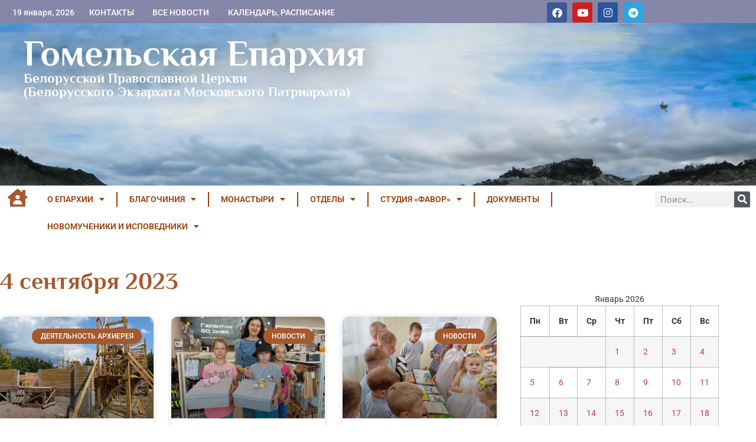

--- FILE ---
content_type: text/html; charset=UTF-8
request_url: https://eparhiya.by/2023/09/04/
body_size: 24847
content:
<!doctype html>
<html lang="ru-RU">
<head>
	<meta charset="UTF-8">
	<meta name="viewport" content="width=device-width, initial-scale=1">
	<link rel="profile" href="https://gmpg.org/xfn/11">
	<title>04.09.2023 &#8212; Гомельская Епархия</title>
<meta name='robots' content='max-image-preview:large' />
<link rel='dns-prefetch' href='//fonts.googleapis.com' />
<link rel="alternate" type="application/rss+xml" title="Гомельская Епархия &raquo; Лента" href="https://eparhiya.by/feed/" />
<link rel="alternate" type="application/rss+xml" title="Гомельская Епархия &raquo; Лента комментариев" href="https://eparhiya.by/comments/feed/" />
<style id='wp-img-auto-sizes-contain-inline-css'>
img:is([sizes=auto i],[sizes^="auto," i]){contain-intrinsic-size:3000px 1500px}
/*# sourceURL=wp-img-auto-sizes-contain-inline-css */
</style>
<style id='wp-emoji-styles-inline-css'>

	img.wp-smiley, img.emoji {
		display: inline !important;
		border: none !important;
		box-shadow: none !important;
		height: 1em !important;
		width: 1em !important;
		margin: 0 0.07em !important;
		vertical-align: -0.1em !important;
		background: none !important;
		padding: 0 !important;
	}
/*# sourceURL=wp-emoji-styles-inline-css */
</style>
<link rel='stylesheet' id='wp-block-library-css' href='https://eparhiya.by/wp-includes/css/dist/block-library/style.min.css?ver=6.9' media='all' />
<link rel='stylesheet' id='blockspare-frontend-block-style-css-css' href='https://eparhiya.by/wp-content/plugins/blockspare/dist/style-blocks.css?ver=6.9' media='all' />
<link rel='stylesheet' id='blockspare-frontend-banner-style-css-css' href='https://eparhiya.by/wp-content/plugins/blockspare/dist/style-banner_group.css?ver=6.9' media='all' />
<link rel='stylesheet' id='fontawesome-css' href='https://eparhiya.by/wp-content/plugins/blockspare/assets/fontawesome/css/all.css?ver=6.9' media='all' />
<link rel='stylesheet' id='slick-css' href='https://eparhiya.by/wp-content/plugins/blockspare/assets/slick/css/slick.css?ver=6.9' media='all' />
<style id='filebird-block-filebird-gallery-style-inline-css'>
ul.filebird-block-filebird-gallery{margin:auto!important;padding:0!important;width:100%}ul.filebird-block-filebird-gallery.layout-grid{display:grid;grid-gap:20px;align-items:stretch;grid-template-columns:repeat(var(--columns),1fr);justify-items:stretch}ul.filebird-block-filebird-gallery.layout-grid li img{border:1px solid #ccc;box-shadow:2px 2px 6px 0 rgba(0,0,0,.3);height:100%;max-width:100%;-o-object-fit:cover;object-fit:cover;width:100%}ul.filebird-block-filebird-gallery.layout-masonry{-moz-column-count:var(--columns);-moz-column-gap:var(--space);column-gap:var(--space);-moz-column-width:var(--min-width);columns:var(--min-width) var(--columns);display:block;overflow:auto}ul.filebird-block-filebird-gallery.layout-masonry li{margin-bottom:var(--space)}ul.filebird-block-filebird-gallery li{list-style:none}ul.filebird-block-filebird-gallery li figure{height:100%;margin:0;padding:0;position:relative;width:100%}ul.filebird-block-filebird-gallery li figure figcaption{background:linear-gradient(0deg,rgba(0,0,0,.7),rgba(0,0,0,.3) 70%,transparent);bottom:0;box-sizing:border-box;color:#fff;font-size:.8em;margin:0;max-height:100%;overflow:auto;padding:3em .77em .7em;position:absolute;text-align:center;width:100%;z-index:2}ul.filebird-block-filebird-gallery li figure figcaption a{color:inherit}.fb-block-hover-animation-zoomIn figure{overflow:hidden}.fb-block-hover-animation-zoomIn figure img{transform:scale(1);transition:.3s ease-in-out}.fb-block-hover-animation-zoomIn figure:hover img{transform:scale(1.3)}.fb-block-hover-animation-shine figure{overflow:hidden;position:relative}.fb-block-hover-animation-shine figure:before{background:linear-gradient(90deg,hsla(0,0%,100%,0) 0,hsla(0,0%,100%,.3));content:"";display:block;height:100%;left:-75%;position:absolute;top:0;transform:skewX(-25deg);width:50%;z-index:2}.fb-block-hover-animation-shine figure:hover:before{animation:shine .75s}@keyframes shine{to{left:125%}}.fb-block-hover-animation-opacity figure{overflow:hidden}.fb-block-hover-animation-opacity figure img{opacity:1;transition:.3s ease-in-out}.fb-block-hover-animation-opacity figure:hover img{opacity:.5}.fb-block-hover-animation-grayscale figure img{filter:grayscale(100%);transition:.3s ease-in-out}.fb-block-hover-animation-grayscale figure:hover img{filter:grayscale(0)}

/*# sourceURL=https://eparhiya.by/wp-content/plugins/filebird-pro/blocks/filebird-gallery/build/style-index.css */
</style>
<style id='global-styles-inline-css'>
:root{--wp--preset--aspect-ratio--square: 1;--wp--preset--aspect-ratio--4-3: 4/3;--wp--preset--aspect-ratio--3-4: 3/4;--wp--preset--aspect-ratio--3-2: 3/2;--wp--preset--aspect-ratio--2-3: 2/3;--wp--preset--aspect-ratio--16-9: 16/9;--wp--preset--aspect-ratio--9-16: 9/16;--wp--preset--color--black: #000000;--wp--preset--color--cyan-bluish-gray: #abb8c3;--wp--preset--color--white: #ffffff;--wp--preset--color--pale-pink: #f78da7;--wp--preset--color--vivid-red: #cf2e2e;--wp--preset--color--luminous-vivid-orange: #ff6900;--wp--preset--color--luminous-vivid-amber: #fcb900;--wp--preset--color--light-green-cyan: #7bdcb5;--wp--preset--color--vivid-green-cyan: #00d084;--wp--preset--color--pale-cyan-blue: #8ed1fc;--wp--preset--color--vivid-cyan-blue: #0693e3;--wp--preset--color--vivid-purple: #9b51e0;--wp--preset--gradient--vivid-cyan-blue-to-vivid-purple: linear-gradient(135deg,rgb(6,147,227) 0%,rgb(155,81,224) 100%);--wp--preset--gradient--light-green-cyan-to-vivid-green-cyan: linear-gradient(135deg,rgb(122,220,180) 0%,rgb(0,208,130) 100%);--wp--preset--gradient--luminous-vivid-amber-to-luminous-vivid-orange: linear-gradient(135deg,rgb(252,185,0) 0%,rgb(255,105,0) 100%);--wp--preset--gradient--luminous-vivid-orange-to-vivid-red: linear-gradient(135deg,rgb(255,105,0) 0%,rgb(207,46,46) 100%);--wp--preset--gradient--very-light-gray-to-cyan-bluish-gray: linear-gradient(135deg,rgb(238,238,238) 0%,rgb(169,184,195) 100%);--wp--preset--gradient--cool-to-warm-spectrum: linear-gradient(135deg,rgb(74,234,220) 0%,rgb(151,120,209) 20%,rgb(207,42,186) 40%,rgb(238,44,130) 60%,rgb(251,105,98) 80%,rgb(254,248,76) 100%);--wp--preset--gradient--blush-light-purple: linear-gradient(135deg,rgb(255,206,236) 0%,rgb(152,150,240) 100%);--wp--preset--gradient--blush-bordeaux: linear-gradient(135deg,rgb(254,205,165) 0%,rgb(254,45,45) 50%,rgb(107,0,62) 100%);--wp--preset--gradient--luminous-dusk: linear-gradient(135deg,rgb(255,203,112) 0%,rgb(199,81,192) 50%,rgb(65,88,208) 100%);--wp--preset--gradient--pale-ocean: linear-gradient(135deg,rgb(255,245,203) 0%,rgb(182,227,212) 50%,rgb(51,167,181) 100%);--wp--preset--gradient--electric-grass: linear-gradient(135deg,rgb(202,248,128) 0%,rgb(113,206,126) 100%);--wp--preset--gradient--midnight: linear-gradient(135deg,rgb(2,3,129) 0%,rgb(40,116,252) 100%);--wp--preset--font-size--small: 13px;--wp--preset--font-size--medium: 20px;--wp--preset--font-size--large: 36px;--wp--preset--font-size--x-large: 42px;--wp--preset--spacing--20: 0.44rem;--wp--preset--spacing--30: 0.67rem;--wp--preset--spacing--40: 1rem;--wp--preset--spacing--50: 1.5rem;--wp--preset--spacing--60: 2.25rem;--wp--preset--spacing--70: 3.38rem;--wp--preset--spacing--80: 5.06rem;--wp--preset--shadow--natural: 6px 6px 9px rgba(0, 0, 0, 0.2);--wp--preset--shadow--deep: 12px 12px 50px rgba(0, 0, 0, 0.4);--wp--preset--shadow--sharp: 6px 6px 0px rgba(0, 0, 0, 0.2);--wp--preset--shadow--outlined: 6px 6px 0px -3px rgb(255, 255, 255), 6px 6px rgb(0, 0, 0);--wp--preset--shadow--crisp: 6px 6px 0px rgb(0, 0, 0);}:root { --wp--style--global--content-size: 800px;--wp--style--global--wide-size: 1200px; }:where(body) { margin: 0; }.wp-site-blocks > .alignleft { float: left; margin-right: 2em; }.wp-site-blocks > .alignright { float: right; margin-left: 2em; }.wp-site-blocks > .aligncenter { justify-content: center; margin-left: auto; margin-right: auto; }:where(.wp-site-blocks) > * { margin-block-start: 24px; margin-block-end: 0; }:where(.wp-site-blocks) > :first-child { margin-block-start: 0; }:where(.wp-site-blocks) > :last-child { margin-block-end: 0; }:root { --wp--style--block-gap: 24px; }:root :where(.is-layout-flow) > :first-child{margin-block-start: 0;}:root :where(.is-layout-flow) > :last-child{margin-block-end: 0;}:root :where(.is-layout-flow) > *{margin-block-start: 24px;margin-block-end: 0;}:root :where(.is-layout-constrained) > :first-child{margin-block-start: 0;}:root :where(.is-layout-constrained) > :last-child{margin-block-end: 0;}:root :where(.is-layout-constrained) > *{margin-block-start: 24px;margin-block-end: 0;}:root :where(.is-layout-flex){gap: 24px;}:root :where(.is-layout-grid){gap: 24px;}.is-layout-flow > .alignleft{float: left;margin-inline-start: 0;margin-inline-end: 2em;}.is-layout-flow > .alignright{float: right;margin-inline-start: 2em;margin-inline-end: 0;}.is-layout-flow > .aligncenter{margin-left: auto !important;margin-right: auto !important;}.is-layout-constrained > .alignleft{float: left;margin-inline-start: 0;margin-inline-end: 2em;}.is-layout-constrained > .alignright{float: right;margin-inline-start: 2em;margin-inline-end: 0;}.is-layout-constrained > .aligncenter{margin-left: auto !important;margin-right: auto !important;}.is-layout-constrained > :where(:not(.alignleft):not(.alignright):not(.alignfull)){max-width: var(--wp--style--global--content-size);margin-left: auto !important;margin-right: auto !important;}.is-layout-constrained > .alignwide{max-width: var(--wp--style--global--wide-size);}body .is-layout-flex{display: flex;}.is-layout-flex{flex-wrap: wrap;align-items: center;}.is-layout-flex > :is(*, div){margin: 0;}body .is-layout-grid{display: grid;}.is-layout-grid > :is(*, div){margin: 0;}body{padding-top: 0px;padding-right: 0px;padding-bottom: 0px;padding-left: 0px;}a:where(:not(.wp-element-button)){text-decoration: underline;}:root :where(.wp-element-button, .wp-block-button__link){background-color: #32373c;border-width: 0;color: #fff;font-family: inherit;font-size: inherit;font-style: inherit;font-weight: inherit;letter-spacing: inherit;line-height: inherit;padding-top: calc(0.667em + 2px);padding-right: calc(1.333em + 2px);padding-bottom: calc(0.667em + 2px);padding-left: calc(1.333em + 2px);text-decoration: none;text-transform: inherit;}.has-black-color{color: var(--wp--preset--color--black) !important;}.has-cyan-bluish-gray-color{color: var(--wp--preset--color--cyan-bluish-gray) !important;}.has-white-color{color: var(--wp--preset--color--white) !important;}.has-pale-pink-color{color: var(--wp--preset--color--pale-pink) !important;}.has-vivid-red-color{color: var(--wp--preset--color--vivid-red) !important;}.has-luminous-vivid-orange-color{color: var(--wp--preset--color--luminous-vivid-orange) !important;}.has-luminous-vivid-amber-color{color: var(--wp--preset--color--luminous-vivid-amber) !important;}.has-light-green-cyan-color{color: var(--wp--preset--color--light-green-cyan) !important;}.has-vivid-green-cyan-color{color: var(--wp--preset--color--vivid-green-cyan) !important;}.has-pale-cyan-blue-color{color: var(--wp--preset--color--pale-cyan-blue) !important;}.has-vivid-cyan-blue-color{color: var(--wp--preset--color--vivid-cyan-blue) !important;}.has-vivid-purple-color{color: var(--wp--preset--color--vivid-purple) !important;}.has-black-background-color{background-color: var(--wp--preset--color--black) !important;}.has-cyan-bluish-gray-background-color{background-color: var(--wp--preset--color--cyan-bluish-gray) !important;}.has-white-background-color{background-color: var(--wp--preset--color--white) !important;}.has-pale-pink-background-color{background-color: var(--wp--preset--color--pale-pink) !important;}.has-vivid-red-background-color{background-color: var(--wp--preset--color--vivid-red) !important;}.has-luminous-vivid-orange-background-color{background-color: var(--wp--preset--color--luminous-vivid-orange) !important;}.has-luminous-vivid-amber-background-color{background-color: var(--wp--preset--color--luminous-vivid-amber) !important;}.has-light-green-cyan-background-color{background-color: var(--wp--preset--color--light-green-cyan) !important;}.has-vivid-green-cyan-background-color{background-color: var(--wp--preset--color--vivid-green-cyan) !important;}.has-pale-cyan-blue-background-color{background-color: var(--wp--preset--color--pale-cyan-blue) !important;}.has-vivid-cyan-blue-background-color{background-color: var(--wp--preset--color--vivid-cyan-blue) !important;}.has-vivid-purple-background-color{background-color: var(--wp--preset--color--vivid-purple) !important;}.has-black-border-color{border-color: var(--wp--preset--color--black) !important;}.has-cyan-bluish-gray-border-color{border-color: var(--wp--preset--color--cyan-bluish-gray) !important;}.has-white-border-color{border-color: var(--wp--preset--color--white) !important;}.has-pale-pink-border-color{border-color: var(--wp--preset--color--pale-pink) !important;}.has-vivid-red-border-color{border-color: var(--wp--preset--color--vivid-red) !important;}.has-luminous-vivid-orange-border-color{border-color: var(--wp--preset--color--luminous-vivid-orange) !important;}.has-luminous-vivid-amber-border-color{border-color: var(--wp--preset--color--luminous-vivid-amber) !important;}.has-light-green-cyan-border-color{border-color: var(--wp--preset--color--light-green-cyan) !important;}.has-vivid-green-cyan-border-color{border-color: var(--wp--preset--color--vivid-green-cyan) !important;}.has-pale-cyan-blue-border-color{border-color: var(--wp--preset--color--pale-cyan-blue) !important;}.has-vivid-cyan-blue-border-color{border-color: var(--wp--preset--color--vivid-cyan-blue) !important;}.has-vivid-purple-border-color{border-color: var(--wp--preset--color--vivid-purple) !important;}.has-vivid-cyan-blue-to-vivid-purple-gradient-background{background: var(--wp--preset--gradient--vivid-cyan-blue-to-vivid-purple) !important;}.has-light-green-cyan-to-vivid-green-cyan-gradient-background{background: var(--wp--preset--gradient--light-green-cyan-to-vivid-green-cyan) !important;}.has-luminous-vivid-amber-to-luminous-vivid-orange-gradient-background{background: var(--wp--preset--gradient--luminous-vivid-amber-to-luminous-vivid-orange) !important;}.has-luminous-vivid-orange-to-vivid-red-gradient-background{background: var(--wp--preset--gradient--luminous-vivid-orange-to-vivid-red) !important;}.has-very-light-gray-to-cyan-bluish-gray-gradient-background{background: var(--wp--preset--gradient--very-light-gray-to-cyan-bluish-gray) !important;}.has-cool-to-warm-spectrum-gradient-background{background: var(--wp--preset--gradient--cool-to-warm-spectrum) !important;}.has-blush-light-purple-gradient-background{background: var(--wp--preset--gradient--blush-light-purple) !important;}.has-blush-bordeaux-gradient-background{background: var(--wp--preset--gradient--blush-bordeaux) !important;}.has-luminous-dusk-gradient-background{background: var(--wp--preset--gradient--luminous-dusk) !important;}.has-pale-ocean-gradient-background{background: var(--wp--preset--gradient--pale-ocean) !important;}.has-electric-grass-gradient-background{background: var(--wp--preset--gradient--electric-grass) !important;}.has-midnight-gradient-background{background: var(--wp--preset--gradient--midnight) !important;}.has-small-font-size{font-size: var(--wp--preset--font-size--small) !important;}.has-medium-font-size{font-size: var(--wp--preset--font-size--medium) !important;}.has-large-font-size{font-size: var(--wp--preset--font-size--large) !important;}.has-x-large-font-size{font-size: var(--wp--preset--font-size--x-large) !important;}
:root :where(.wp-block-pullquote){font-size: 1.5em;line-height: 1.6;}
/*# sourceURL=global-styles-inline-css */
</style>
<link rel='stylesheet' id='philisipher_css-css' href='https://fonts.googleapis.com/css?family=Philosopher%3A100%2C300%2C400%2C500%2C600%2C700&#038;ver=6.9' media='all' />
<link rel='stylesheet' id='hello-elementor-css' href='https://eparhiya.by/wp-content/themes/hello-elementor/assets/css/reset.css?ver=3.4.5' media='all' />
<link rel='stylesheet' id='hello-elementor-theme-style-css' href='https://eparhiya.by/wp-content/themes/hello-elementor/assets/css/theme.css?ver=3.4.5' media='all' />
<link rel='stylesheet' id='hello-elementor-header-footer-css' href='https://eparhiya.by/wp-content/themes/hello-elementor/assets/css/header-footer.css?ver=3.4.5' media='all' />
<link rel='stylesheet' id='elementor-frontend-css' href='https://eparhiya.by/wp-content/plugins/elementor/assets/css/frontend.min.css?ver=3.34.1' media='all' />
<link rel='stylesheet' id='elementor-post-71956-css' href='https://eparhiya.by/wp-content/uploads/elementor/css/post-71956.css?ver=1768588899' media='all' />
<link rel='stylesheet' id='widget-heading-css' href='https://eparhiya.by/wp-content/plugins/elementor/assets/css/widget-heading.min.css?ver=3.34.1' media='all' />
<link rel='stylesheet' id='widget-social-icons-css' href='https://eparhiya.by/wp-content/plugins/elementor/assets/css/widget-social-icons.min.css?ver=3.34.1' media='all' />
<link rel='stylesheet' id='e-apple-webkit-css' href='https://eparhiya.by/wp-content/plugins/elementor/assets/css/conditionals/apple-webkit.min.css?ver=3.34.1' media='all' />
<link rel='stylesheet' id='widget-nav-menu-css' href='https://eparhiya.by/wp-content/plugins/elementor-pro/assets/css/widget-nav-menu.min.css?ver=3.34.0' media='all' />
<link rel='stylesheet' id='widget-search-form-css' href='https://eparhiya.by/wp-content/plugins/elementor-pro/assets/css/widget-search-form.min.css?ver=3.34.0' media='all' />
<link rel='stylesheet' id='elementor-icons-shared-0-css' href='https://eparhiya.by/wp-content/plugins/elementor/assets/lib/font-awesome/css/fontawesome.min.css?ver=5.15.3' media='all' />
<link rel='stylesheet' id='elementor-icons-fa-solid-css' href='https://eparhiya.by/wp-content/plugins/elementor/assets/lib/font-awesome/css/solid.min.css?ver=5.15.3' media='all' />
<link rel='stylesheet' id='widget-posts-css' href='https://eparhiya.by/wp-content/plugins/elementor-pro/assets/css/widget-posts.min.css?ver=3.34.0' media='all' />
<link rel='stylesheet' id='e-sticky-css' href='https://eparhiya.by/wp-content/plugins/elementor-pro/assets/css/modules/sticky.min.css?ver=3.34.0' media='all' />
<link rel='stylesheet' id='swiper-css' href='https://eparhiya.by/wp-content/plugins/elementor/assets/lib/swiper/v8/css/swiper.min.css?ver=8.4.5' media='all' />
<link rel='stylesheet' id='e-swiper-css' href='https://eparhiya.by/wp-content/plugins/elementor/assets/css/conditionals/e-swiper.min.css?ver=3.34.1' media='all' />
<link rel='stylesheet' id='elementor-icons-css' href='https://eparhiya.by/wp-content/plugins/elementor/assets/lib/eicons/css/elementor-icons.min.css?ver=5.45.0' media='all' />
<link rel='stylesheet' id='filebird-elementor-frontend-css' href='https://eparhiya.by/wp-content/plugins/filebird-pro/includes/PageBuilders/Elementor/assets/css/frontend.css?ver=6.5.2' media='all' />
<link rel='stylesheet' id='elementor-post-82820-css' href='https://eparhiya.by/wp-content/uploads/elementor/css/post-82820.css?ver=1768588899' media='all' />
<link rel='stylesheet' id='elementor-post-82818-css' href='https://eparhiya.by/wp-content/uploads/elementor/css/post-82818.css?ver=1768588899' media='all' />
<link rel='stylesheet' id='elementor-post-81893-css' href='https://eparhiya.by/wp-content/uploads/elementor/css/post-81893.css?ver=1768588924' media='all' />
<link rel='stylesheet' id='ecs-styles-css' href='https://eparhiya.by/wp-content/plugins/ele-custom-skin/assets/css/ecs-style.css?ver=3.1.9' media='all' />
<link rel='stylesheet' id='elementor-gf-local-philosopher-css' href='https://eparhiya.by/wp-content/uploads/elementor/google-fonts/css/philosopher.css?ver=1742236959' media='all' />
<link rel='stylesheet' id='elementor-gf-local-roboto-css' href='https://eparhiya.by/wp-content/uploads/elementor/google-fonts/css/roboto.css?ver=1742236977' media='all' />
<link rel='stylesheet' id='elementor-icons-fa-brands-css' href='https://eparhiya.by/wp-content/plugins/elementor/assets/lib/font-awesome/css/brands.min.css?ver=5.15.3' media='all' />
<script src="https://eparhiya.by/wp-includes/js/jquery/jquery.min.js?ver=3.7.1" id="jquery-core-js"></script>
<script src="https://eparhiya.by/wp-includes/js/jquery/jquery-migrate.min.js?ver=3.4.1" id="jquery-migrate-js"></script>
<script src="https://eparhiya.by/wp-content/plugins/blockspare/assets/js/countup/waypoints.min.js?ver=6.9" id="waypoint-js"></script>
<script src="https://eparhiya.by/wp-content/plugins/blockspare/assets/js/countup/jquery.counterup.min.js?ver=1" id="countup-js"></script>
<script id="ecs_ajax_load-js-extra">
var ecs_ajax_params = {"ajaxurl":"https://eparhiya.by/wp-admin/admin-ajax.php","posts":"{\"year\":2023,\"monthnum\":9,\"day\":4,\"error\":\"\",\"m\":\"\",\"p\":0,\"post_parent\":\"\",\"subpost\":\"\",\"subpost_id\":\"\",\"attachment\":\"\",\"attachment_id\":0,\"name\":\"\",\"pagename\":\"\",\"page_id\":0,\"second\":\"\",\"minute\":\"\",\"hour\":\"\",\"w\":0,\"category_name\":\"\",\"tag\":\"\",\"cat\":\"\",\"tag_id\":\"\",\"author\":\"\",\"author_name\":\"\",\"feed\":\"\",\"tb\":\"\",\"paged\":0,\"meta_key\":\"\",\"meta_value\":\"\",\"preview\":\"\",\"s\":\"\",\"sentence\":\"\",\"title\":\"\",\"fields\":\"all\",\"menu_order\":\"\",\"embed\":\"\",\"category__in\":[],\"category__not_in\":[],\"category__and\":[],\"post__in\":[],\"post__not_in\":[],\"post_name__in\":[],\"tag__in\":[],\"tag__not_in\":[],\"tag__and\":[],\"tag_slug__in\":[],\"tag_slug__and\":[],\"post_parent__in\":[],\"post_parent__not_in\":[],\"author__in\":[],\"author__not_in\":[],\"search_columns\":[],\"ignore_sticky_posts\":false,\"suppress_filters\":false,\"cache_results\":true,\"update_post_term_cache\":true,\"update_menu_item_cache\":false,\"lazy_load_term_meta\":true,\"update_post_meta_cache\":true,\"post_type\":\"\",\"posts_per_page\":9,\"nopaging\":false,\"comments_per_page\":\"50\",\"no_found_rows\":false,\"order\":\"DESC\"}"};
//# sourceURL=ecs_ajax_load-js-extra
</script>
<script src="https://eparhiya.by/wp-content/plugins/ele-custom-skin/assets/js/ecs_ajax_pagination.js?ver=3.1.9" id="ecs_ajax_load-js"></script>
<script src="https://eparhiya.by/wp-content/plugins/ele-custom-skin/assets/js/ecs.js?ver=3.1.9" id="ecs-script-js"></script>
<link rel="https://api.w.org/" href="https://eparhiya.by/wp-json/" /><link rel="EditURI" type="application/rsd+xml" title="RSD" href="https://eparhiya.by/xmlrpc.php?rsd" />
<meta name="generator" content="WordPress 6.9" />
<meta name="generator" content="Elementor 3.34.1; features: additional_custom_breakpoints; settings: css_print_method-external, google_font-enabled, font_display-auto">
			<style>
				.e-con.e-parent:nth-of-type(n+4):not(.e-lazyloaded):not(.e-no-lazyload),
				.e-con.e-parent:nth-of-type(n+4):not(.e-lazyloaded):not(.e-no-lazyload) * {
					background-image: none !important;
				}
				@media screen and (max-height: 1024px) {
					.e-con.e-parent:nth-of-type(n+3):not(.e-lazyloaded):not(.e-no-lazyload),
					.e-con.e-parent:nth-of-type(n+3):not(.e-lazyloaded):not(.e-no-lazyload) * {
						background-image: none !important;
					}
				}
				@media screen and (max-height: 640px) {
					.e-con.e-parent:nth-of-type(n+2):not(.e-lazyloaded):not(.e-no-lazyload),
					.e-con.e-parent:nth-of-type(n+2):not(.e-lazyloaded):not(.e-no-lazyload) * {
						background-image: none !important;
					}
				}
			</style>
			<link rel="icon" href="https://eparhiya.by/wp-content/uploads/2020/10/cropped-Логотип-scaled-1-32x32.jpg" sizes="32x32" />
<link rel="icon" href="https://eparhiya.by/wp-content/uploads/2020/10/cropped-Логотип-scaled-1-192x192.jpg" sizes="192x192" />
<link rel="apple-touch-icon" href="https://eparhiya.by/wp-content/uploads/2020/10/cropped-Логотип-scaled-1-180x180.jpg" />
<meta name="msapplication-TileImage" content="https://eparhiya.by/wp-content/uploads/2020/10/cropped-Логотип-scaled-1-270x270.jpg" />
		<style id="wp-custom-css">
			.post-password-form p {

    align-items: center;
}

.post-password-form [type=submit]{ margin-top: 10px}		</style>
		</head>
<body class="archive date wp-embed-responsive wp-theme-hello-elementor hello-elementor-default elementor-page-81893 elementor-default elementor-template-full-width elementor-kit-71956">


<a class="skip-link screen-reader-text" href="#content">Перейти к содержимому</a>

		<header data-elementor-type="header" data-elementor-id="82820" class="elementor elementor-82820 elementor-location-header" data-elementor-post-type="elementor_library">
			<div class="elementor-element elementor-element-18836a7 e-con-full elementor-hidden-mobile elementor-hidden-tablet e-flex e-con e-parent" data-id="18836a7" data-element_type="container" data-settings="{&quot;background_background&quot;:&quot;classic&quot;}">
		<div class="elementor-element elementor-element-89a270b e-con-full e-flex e-con e-child" data-id="89a270b" data-element_type="container">
				<div class="elementor-element elementor-element-90b18a0 elementor-widget__width-initial elementor-widget elementor-widget-heading" data-id="90b18a0" data-element_type="widget" data-widget_type="heading.default">
					<h2 class="elementor-heading-title elementor-size-default">19 января, 2026</h2>				</div>
				<div class="elementor-element elementor-element-3f28ec4 elementor-align-center elementor-widget__width-initial elementor-mobile-align-right elementor-widget elementor-widget-button" data-id="3f28ec4" data-element_type="widget" data-widget_type="button.default">
										<a class="elementor-button elementor-button-link elementor-size-sm" href="https://eparhiya.by/contact/">
						<span class="elementor-button-content-wrapper">
									<span class="elementor-button-text">КОНТАКТЫ</span>
					</span>
					</a>
								</div>
				<div class="elementor-element elementor-element-3ac28d2 elementor-align-center elementor-widget__width-initial elementor-mobile-align-left elementor-widget elementor-widget-button" data-id="3ac28d2" data-element_type="widget" data-widget_type="button.default">
										<a class="elementor-button elementor-button-link elementor-size-sm" href="https://eparhiya.by/blog/">
						<span class="elementor-button-content-wrapper">
									<span class="elementor-button-text">ВСЕ НОВОСТИ</span>
					</span>
					</a>
								</div>
				<div class="elementor-element elementor-element-ce56b39 elementor-align-center elementor-widget__width-initial elementor-mobile-align-right elementor-widget elementor-widget-button" data-id="ce56b39" data-element_type="widget" data-widget_type="button.default">
										<a class="elementor-button elementor-button-link elementor-size-sm" href="https://eparhiya.by/eparhialnyj-kalendar-sobytij/" target="_blank">
						<span class="elementor-button-content-wrapper">
									<span class="elementor-button-text">КАЛЕНДАРЬ, РАСПИСАНИЕ</span>
					</span>
					</a>
								</div>
				</div>
		<div class="elementor-element elementor-element-76b84f0 e-con-full e-flex e-con e-child" data-id="76b84f0" data-element_type="container">
				<div class="elementor-element elementor-element-eab38ca elementor-shape-rounded elementor-grid-0 e-grid-align-center elementor-widget elementor-widget-social-icons" data-id="eab38ca" data-element_type="widget" data-widget_type="social-icons.default">
							<div class="elementor-social-icons-wrapper elementor-grid" role="list">
							<span class="elementor-grid-item" role="listitem">
					<a class="elementor-icon elementor-social-icon elementor-social-icon-facebook elementor-repeater-item-7019aa9" target="_blank">
						<span class="elementor-screen-only">Facebook</span>
						<i aria-hidden="true" class="fab fa-facebook"></i>					</a>
				</span>
							<span class="elementor-grid-item" role="listitem">
					<a class="elementor-icon elementor-social-icon elementor-social-icon-youtube elementor-repeater-item-7ba80f5" target="_blank">
						<span class="elementor-screen-only">Youtube</span>
						<i aria-hidden="true" class="fab fa-youtube"></i>					</a>
				</span>
							<span class="elementor-grid-item" role="listitem">
					<a class="elementor-icon elementor-social-icon elementor-social-icon-instagram elementor-repeater-item-173e47d" target="_blank">
						<span class="elementor-screen-only">Instagram</span>
						<i aria-hidden="true" class="fab fa-instagram"></i>					</a>
				</span>
							<span class="elementor-grid-item" role="listitem">
					<a class="elementor-icon elementor-social-icon elementor-social-icon-telegram elementor-repeater-item-2806c60" href="https://t.me/eparchyby" target="_blank">
						<span class="elementor-screen-only">Telegram</span>
						<i aria-hidden="true" class="fab fa-telegram"></i>					</a>
				</span>
					</div>
						</div>
				</div>
				</div>
		<div class="elementor-element elementor-element-0c2f7fe e-con-full elementor-hidden-mobile elementor-hidden-tablet e-flex e-con e-parent" data-id="0c2f7fe" data-element_type="container" data-settings="{&quot;background_background&quot;:&quot;classic&quot;}">
		<div class="elementor-element elementor-element-3cc4f23 e-con-full e-flex e-con e-child" data-id="3cc4f23" data-element_type="container">
				<div class="elementor-element elementor-element-8f28ff7 elementor-widget elementor-widget-heading" data-id="8f28ff7" data-element_type="widget" data-widget_type="heading.default">
					<h2 class="elementor-heading-title elementor-size-default"><a href="https://eparhiya.by">Гомельская Епархия</a></h2>				</div>
				<div class="elementor-element elementor-element-52fa45c elementor-widget elementor-widget-heading" data-id="52fa45c" data-element_type="widget" data-widget_type="heading.default">
					<h2 class="elementor-heading-title elementor-size-default">Белорусской Православной Церкви</h2>				</div>
				<div class="elementor-element elementor-element-1cfdae8 elementor-widget elementor-widget-heading" data-id="1cfdae8" data-element_type="widget" data-widget_type="heading.default">
					<h2 class="elementor-heading-title elementor-size-default">(Белорусского Экзархата 
Московского Патриархата)</h2>				</div>
				</div>
				</div>
		<div class="elementor-element elementor-element-35e362f e-con-full elementor-hidden-desktop e-flex e-con e-parent" data-id="35e362f" data-element_type="container" data-settings="{&quot;background_background&quot;:&quot;classic&quot;}">
		<div class="elementor-element elementor-element-df8aeac e-con-full e-flex e-con e-child" data-id="df8aeac" data-element_type="container">
				<div class="elementor-element elementor-element-2543b68 elementor-view-default elementor-widget elementor-widget-icon" data-id="2543b68" data-element_type="widget" data-widget_type="icon.default">
							<div class="elementor-icon-wrapper">
			<a class="elementor-icon" href="https://eparhiya.by">
			<i aria-hidden="true" class="fas fa-house-user"></i>			</a>
		</div>
						</div>
				<div class="elementor-element elementor-element-8698501 elementor-nav-menu--stretch elementor-nav-menu__text-align-center elementor-widget__width-initial elementor-nav-menu--dropdown-tablet elementor-nav-menu--toggle elementor-nav-menu--burger elementor-widget elementor-widget-nav-menu" data-id="8698501" data-element_type="widget" data-settings="{&quot;full_width&quot;:&quot;stretch&quot;,&quot;layout&quot;:&quot;horizontal&quot;,&quot;submenu_icon&quot;:{&quot;value&quot;:&quot;&lt;i class=\&quot;fas fa-caret-down\&quot; aria-hidden=\&quot;true\&quot;&gt;&lt;\/i&gt;&quot;,&quot;library&quot;:&quot;fa-solid&quot;},&quot;toggle&quot;:&quot;burger&quot;}" data-widget_type="nav-menu.default">
								<nav aria-label="Меню" class="elementor-nav-menu--main elementor-nav-menu__container elementor-nav-menu--layout-horizontal e--pointer-underline e--animation-fade">
				<ul id="menu-1-8698501" class="elementor-nav-menu"><li class="menu-item menu-item-type-custom menu-item-object-custom menu-item-has-children menu-item-900"><a href="#" class="elementor-item elementor-item-anchor">О ЕПАРХИИ</a>
<ul class="sub-menu elementor-nav-menu--dropdown">
	<li class="menu-item menu-item-type-taxonomy menu-item-object-category menu-item-3979"><a href="https://eparhiya.by/category/svyatye-gomelskoj-zemli/" class="elementor-sub-item">Святые Гомельской земли</a></li>
	<li class="menu-item menu-item-type-post_type menu-item-object-page menu-item-3818"><a href="https://eparhiya.by/istoriya-gomelskoj-eparhii/" class="elementor-sub-item">История Гомельской епархии</a></li>
	<li class="menu-item menu-item-type-custom menu-item-object-custom menu-item-has-children menu-item-906"><a href="#" class="elementor-sub-item elementor-item-anchor">Правящий архиерей</a>
	<ul class="sub-menu elementor-nav-menu--dropdown">
		<li class="menu-item menu-item-type-post_type menu-item-object-page menu-item-914"><a href="https://eparhiya.by/sample-page-2/" class="elementor-sub-item">Биография</a></li>
		<li class="menu-item menu-item-type-taxonomy menu-item-object-post_tag menu-item-916"><a href="https://eparhiya.by/tag/slushenie/" class="elementor-sub-item">Служение правящего архиерея</a></li>
		<li class="menu-item menu-item-type-taxonomy menu-item-object-post_tag menu-item-907"><a href="https://eparhiya.by/tag/deatelnost/" class="elementor-sub-item">Деятельность правящего архиерея</a></li>
		<li class="menu-item menu-item-type-taxonomy menu-item-object-post_tag menu-item-908"><a href="https://eparhiya.by/tag/stories/" class="elementor-sub-item">Слова и речи правящего архиерея</a></li>
	</ul>
</li>
	<li class="menu-item menu-item-type-custom menu-item-object-custom menu-item-has-children menu-item-1443"><a href="#" class="elementor-sub-item elementor-item-anchor">МЕРОПРИЯТИЯ</a>
	<ul class="sub-menu elementor-nav-menu--dropdown">
		<li class="menu-item menu-item-type-taxonomy menu-item-object-category menu-item-169952"><a href="https://eparhiya.by/category/cto_letie/" class="elementor-sub-item">100-летие Епархии</a></li>
		<li class="menu-item menu-item-type-taxonomy menu-item-object-post_tag menu-item-1445"><a href="https://eparhiya.by/tag/korma/" class="elementor-sub-item">День памяти св. прав. Иоанна Кормянского</a></li>
		<li class="menu-item menu-item-type-taxonomy menu-item-object-post_tag menu-item-1446"><a href="https://eparhiya.by/tag/manefa/" class="elementor-sub-item">День памяти преподобной Манефы Гомельской</a></li>
		<li class="menu-item menu-item-type-taxonomy menu-item-object-post_tag menu-item-1444"><a href="https://eparhiya.by/tag/pokrov/" class="elementor-sub-item">Покровские чтения</a></li>
		<li class="menu-item menu-item-type-taxonomy menu-item-object-post_tag menu-item-1448"><a href="https://eparhiya.by/tag/pasha/" class="elementor-sub-item">Пасхальный фестиваль</a></li>
		<li class="menu-item menu-item-type-taxonomy menu-item-object-post_tag menu-item-1447"><a href="https://eparhiya.by/tag/kniga/" class="elementor-sub-item">День православной книги</a></li>
	</ul>
</li>
	<li class="menu-item menu-item-type-custom menu-item-object-custom menu-item-has-children menu-item-3899"><a href="#" class="elementor-sub-item elementor-item-anchor">ИЗДАНИЯ</a>
	<ul class="sub-menu elementor-nav-menu--dropdown">
		<li class="menu-item menu-item-type-post_type menu-item-object-page menu-item-4516"><a href="https://eparhiya.by/zhurnal-sretenie/" class="elementor-sub-item">Журнал “Сретение”</a></li>
		<li class="menu-item menu-item-type-post_type menu-item-object-page menu-item-4865"><a href="https://eparhiya.by/monastyrskij-ezhenedelnik-pravilo-v/" class="elementor-sub-item">Монастырский еженедельник “Правило веры”</a></li>
	</ul>
</li>
</ul>
</li>
<li class="menu-item menu-item-type-taxonomy menu-item-object-post_tag menu-item-has-children menu-item-881"><a href="https://eparhiya.by/tag/blagochinie/" class="elementor-item">БЛАГОЧИНИЯ</a>
<ul class="sub-menu elementor-nav-menu--dropdown">
	<li class="menu-item menu-item-type-custom menu-item-object-custom menu-item-882"><a target="_blank" href="https://gomel-deanery.cerkov.ru" class="elementor-sub-item">Гомельской городской округ</a></li>
	<li class="menu-item menu-item-type-custom menu-item-object-custom menu-item-890"><a target="_blank" href="http://rai-deanery.cerkov.ru/" class="elementor-sub-item">Гомельский районный округ</a></li>
	<li class="menu-item menu-item-type-custom menu-item-object-custom menu-item-891"><a target="_blank" href="http://loev-deanery.cerkov.ru/" class="elementor-sub-item">Лоевское благочиние</a></li>
	<li class="menu-item menu-item-type-custom menu-item-object-custom menu-item-892"><a target="_blank" href="http://rechica.cerkov.ru/" class="elementor-sub-item">Речицкое благочиние</a></li>
	<li class="menu-item menu-item-type-custom menu-item-object-custom menu-item-893"><a target="_blank" href="http://byda-koshelev.cerkov.ru/" class="elementor-sub-item">Буда-Кошелевское благочиние</a></li>
	<li class="menu-item menu-item-type-custom menu-item-object-custom menu-item-894"><a target="_blank" href="http://dobrush-deanery.cerkov.ru/" class="elementor-sub-item">Добрушское благочиние</a></li>
	<li class="menu-item menu-item-type-custom menu-item-object-custom menu-item-895"><a target="_blank" href="http://zhlobin-deanery.cerkov.ru/" class="elementor-sub-item">Жлобинское благочиние</a></li>
	<li class="menu-item menu-item-type-custom menu-item-object-custom menu-item-896"><a target="_blank" href="http://rogachev-deanery.cerkov.ru/" class="elementor-sub-item">Рогачевское благочиние</a></li>
	<li class="menu-item menu-item-type-custom menu-item-object-custom menu-item-897"><a target="_blank" href="http://svetlogorsk.cerkov.ru/" class="elementor-sub-item">Светлогорское благочиние</a></li>
	<li class="menu-item menu-item-type-custom menu-item-object-custom menu-item-898"><a target="_blank" href="http://checherskoe.cerkov.ru/" class="elementor-sub-item">Чечерское благочиние</a></li>
</ul>
</li>
<li class="menu-item menu-item-type-custom menu-item-object-custom menu-item-has-children menu-item-1236"><a href="#" class="elementor-item elementor-item-anchor">МОНАСТЫРИ</a>
<ul class="sub-menu elementor-nav-menu--dropdown">
	<li class="menu-item menu-item-type-post_type menu-item-object-page menu-item-3228"><a href="https://eparhiya.by/nikolskij-muzhskoj-monastyr/" class="elementor-sub-item">Никольский мужской монастырь</a></li>
	<li class="menu-item menu-item-type-post_type menu-item-object-page menu-item-1265"><a href="https://eparhiya.by/ioanno-kormyanskij-zhenskij-monastyr/" class="elementor-sub-item">Иоанно-Кормянский женский монастырь</a></li>
	<li class="menu-item menu-item-type-post_type menu-item-object-page menu-item-3378"><a href="https://eparhiya.by/uspenskij-zhenskij-monastyr/" class="elementor-sub-item">Успенский женский монастырь</a></li>
	<li class="menu-item menu-item-type-post_type menu-item-object-page menu-item-3268"><a href="https://eparhiya.by/tihvinskij-zhenskij-monastyr/" class="elementor-sub-item">Тихвинский женский монастырь</a></li>
</ul>
</li>
<li class="menu-item menu-item-type-custom menu-item-object-custom menu-item-has-children menu-item-1188"><a href="#" class="elementor-item elementor-item-anchor">ОТДЕЛЫ</a>
<ul class="sub-menu elementor-nav-menu--dropdown">
	<li class="menu-item menu-item-type-post_type menu-item-object-page menu-item-81547"><a href="https://eparhiya.by/otdel-kadrov-2/" class="elementor-sub-item">Отдел кадров</a></li>
	<li class="menu-item menu-item-type-post_type menu-item-object-page menu-item-81585"><a href="https://eparhiya.by/otdel-po-sotsialnomu-sluzheniyu-i-blago-2/" class="elementor-sub-item">Отдел по социальному служению и благотворительности</a></li>
	<li class="menu-item menu-item-type-post_type menu-item-object-page menu-item-81597"><a href="https://eparhiya.by/otdel-religioznogo-obrazovaniya-i-kat/" class="elementor-sub-item">Отдел религиозного образования и катехизации</a></li>
	<li class="menu-item menu-item-type-post_type menu-item-object-page menu-item-80485"><a href="https://eparhiya.by/molodezhnyj-elementor/" class="elementor-sub-item">Молодежный отдел</a></li>
	<li class="menu-item menu-item-type-post_type menu-item-object-page menu-item-82288"><a href="https://eparhiya.by/informatsionnyj-otdel-eparhii/" class="elementor-sub-item">Информационный отдел епархии</a></li>
	<li class="menu-item menu-item-type-post_type menu-item-object-page menu-item-82130"><a href="https://eparhiya.by/otdel-po-vzaimodejstviyu-s-vooruzhenny-2/" class="elementor-sub-item">Отдел по взаимодействию с вооруженными силами</a></li>
	<li class="menu-item menu-item-type-post_type menu-item-object-page menu-item-82147"><a href="https://eparhiya.by/otdel-po-missionerskomu-sluzheniyu-2/" class="elementor-sub-item">Отдел по миссионерскому служению</a></li>
	<li class="menu-item menu-item-type-post_type menu-item-object-page menu-item-82169"><a href="https://eparhiya.by/tserkovno-istoricheskaya-komissiya-2/" class="elementor-sub-item">Церковно-историческая комиссия</a></li>
	<li class="menu-item menu-item-type-post_type menu-item-object-page menu-item-82183"><a href="https://eparhiya.by/otdel-po-tyuremnomu-sluzheniyu-2/" class="elementor-sub-item">Отдел по тюремному служению</a></li>
	<li class="menu-item menu-item-type-post_type menu-item-object-page menu-item-82195"><a href="https://eparhiya.by/eparhialnye-biblejsko-bogoslovski-2/" class="elementor-sub-item">Епархиальные библейско-богословские курсы</a></li>
	<li class="menu-item menu-item-type-post_type menu-item-object-page menu-item-89925"><a href="https://eparhiya.by/grupp_sozavisim/" class="elementor-sub-item">Группы помощи созависимым</a></li>
</ul>
</li>
<li class="menu-item menu-item-type-custom menu-item-object-custom menu-item-has-children menu-item-1398"><a href="https://www.youtube.com/user/hramgomel" class="elementor-item">Студия &#171;ФАВОР&#187;</a>
<ul class="sub-menu elementor-nav-menu--dropdown">
	<li class="menu-item menu-item-type-custom menu-item-object-custom menu-item-136178"><a href="https://www.youtube.com/playlist?list=PL85i51sbCQ8hHmu1AmtuuBS6_fNwvkTsO" class="elementor-sub-item">&#171;Духоўныя вандроўкі&#187;</a></li>
	<li class="menu-item menu-item-type-custom menu-item-object-custom menu-item-1399"><a href="https://www.youtube.com/playlist?list=PL85i51sbCQ8ipj3F2Jq2GmatTmbp5r5Gc" class="elementor-sub-item">&#171;СВЕТ НЕВЕЧЕРНИЙ&#187;</a></li>
	<li class="menu-item menu-item-type-custom menu-item-object-custom menu-item-136180"><a href="https://www.youtube.com/playlist?list=PL85i51sbCQ8izz-fb0vAN3enMtrGUT0eO" class="elementor-sub-item">ВИДЕО: Новомученики и исповедники</a></li>
	<li class="menu-item menu-item-type-custom menu-item-object-custom menu-item-1401"><a href="https://www.youtube.com/playlist?list=PL85i51sbCQ8in2Zak_GvUKPCUoHXIf76c" class="elementor-sub-item">ФИЛЬМЫ</a></li>
	<li class="menu-item menu-item-type-custom menu-item-object-custom menu-item-1403"><a href="https://www.youtube.com/playlist?list=PL85i51sbCQ8hPPuNiuO0TZSrUOGrDFGc-" class="elementor-sub-item">ВСТРЕЧИ СО СВЯЩЕННИКОМ</a></li>
	<li class="menu-item menu-item-type-custom menu-item-object-custom menu-item-1404"><a href="https://www.youtube.com/playlist?list=PL85i51sbCQ8hksU76v4lzScxqcgl-JaBB" class="elementor-sub-item">БОГОСЛУЖЕНИЯ</a></li>
	<li class="menu-item menu-item-type-custom menu-item-object-custom menu-item-1405"><a href="https://www.youtube.com/playlist?list=PL85i51sbCQ8hkZOdKB1ZbmFb1KDi4qDw7" class="elementor-sub-item">СЛОВА И РЕЧИ (Архиепископ Стефан)</a></li>
	<li class="menu-item menu-item-type-custom menu-item-object-custom menu-item-1406"><a href="https://www.youtube.com/playlist?list=PL85i51sbCQ8iBpMfJ85Y2gVzoF6lv3uU6" class="elementor-sub-item">СЛОВО АРХИПАСТЫРЯ (Архиепископ Аристарх +2012)</a></li>
</ul>
</li>
<li class="menu-item menu-item-type-post_type menu-item-object-page menu-item-73082"><a href="https://eparhiya.by/dokumenty/" class="elementor-item">ДОКУМЕНТЫ</a></li>
<li class="menu-item menu-item-type-custom menu-item-object-custom menu-item-home menu-item-has-children menu-item-126803"><a href="https://eparhiya.by" class="elementor-item">НОВОМУЧЕНИКИ И ИСПОВЕДНИКИ</a>
<ul class="sub-menu elementor-nav-menu--dropdown">
	<li class="menu-item menu-item-type-post_type menu-item-object-page menu-item-136073"><a href="https://eparhiya.by/komissiya-po-kanonizatsii-svyatyh/" class="elementor-sub-item">Новомученики и исповедники Церкви Русской</a></li>
	<li class="menu-item menu-item-type-post_type menu-item-object-page menu-item-138263"><a href="https://eparhiya.by/ispovedniki/" class="elementor-sub-item">Мартиролог Гомельской епархии</a></li>
	<li class="menu-item menu-item-type-post_type menu-item-object-page menu-item-136578"><a href="https://eparhiya.by/hramy-i-pamyatnye-doski/" class="elementor-sub-item">Храмы и памятные доски</a></li>
	<li class="menu-item menu-item-type-post_type menu-item-object-page menu-item-136090"><a href="https://eparhiya.by/sobytiya/" class="elementor-sub-item">События</a></li>
	<li class="menu-item menu-item-type-post_type menu-item-object-page menu-item-136098"><a href="https://eparhiya.by/duhounyya-vandrouki/" class="elementor-sub-item">Духоўныя вандроўкі</a></li>
</ul>
</li>
</ul>			</nav>
					<div class="elementor-menu-toggle" role="button" tabindex="0" aria-label="Переключатель меню" aria-expanded="false">
			<i aria-hidden="true" role="presentation" class="elementor-menu-toggle__icon--open eicon-menu-bar"></i><i aria-hidden="true" role="presentation" class="elementor-menu-toggle__icon--close eicon-close"></i>		</div>
					<nav class="elementor-nav-menu--dropdown elementor-nav-menu__container" aria-hidden="true">
				<ul id="menu-2-8698501" class="elementor-nav-menu"><li class="menu-item menu-item-type-custom menu-item-object-custom menu-item-has-children menu-item-900"><a href="#" class="elementor-item elementor-item-anchor" tabindex="-1">О ЕПАРХИИ</a>
<ul class="sub-menu elementor-nav-menu--dropdown">
	<li class="menu-item menu-item-type-taxonomy menu-item-object-category menu-item-3979"><a href="https://eparhiya.by/category/svyatye-gomelskoj-zemli/" class="elementor-sub-item" tabindex="-1">Святые Гомельской земли</a></li>
	<li class="menu-item menu-item-type-post_type menu-item-object-page menu-item-3818"><a href="https://eparhiya.by/istoriya-gomelskoj-eparhii/" class="elementor-sub-item" tabindex="-1">История Гомельской епархии</a></li>
	<li class="menu-item menu-item-type-custom menu-item-object-custom menu-item-has-children menu-item-906"><a href="#" class="elementor-sub-item elementor-item-anchor" tabindex="-1">Правящий архиерей</a>
	<ul class="sub-menu elementor-nav-menu--dropdown">
		<li class="menu-item menu-item-type-post_type menu-item-object-page menu-item-914"><a href="https://eparhiya.by/sample-page-2/" class="elementor-sub-item" tabindex="-1">Биография</a></li>
		<li class="menu-item menu-item-type-taxonomy menu-item-object-post_tag menu-item-916"><a href="https://eparhiya.by/tag/slushenie/" class="elementor-sub-item" tabindex="-1">Служение правящего архиерея</a></li>
		<li class="menu-item menu-item-type-taxonomy menu-item-object-post_tag menu-item-907"><a href="https://eparhiya.by/tag/deatelnost/" class="elementor-sub-item" tabindex="-1">Деятельность правящего архиерея</a></li>
		<li class="menu-item menu-item-type-taxonomy menu-item-object-post_tag menu-item-908"><a href="https://eparhiya.by/tag/stories/" class="elementor-sub-item" tabindex="-1">Слова и речи правящего архиерея</a></li>
	</ul>
</li>
	<li class="menu-item menu-item-type-custom menu-item-object-custom menu-item-has-children menu-item-1443"><a href="#" class="elementor-sub-item elementor-item-anchor" tabindex="-1">МЕРОПРИЯТИЯ</a>
	<ul class="sub-menu elementor-nav-menu--dropdown">
		<li class="menu-item menu-item-type-taxonomy menu-item-object-category menu-item-169952"><a href="https://eparhiya.by/category/cto_letie/" class="elementor-sub-item" tabindex="-1">100-летие Епархии</a></li>
		<li class="menu-item menu-item-type-taxonomy menu-item-object-post_tag menu-item-1445"><a href="https://eparhiya.by/tag/korma/" class="elementor-sub-item" tabindex="-1">День памяти св. прав. Иоанна Кормянского</a></li>
		<li class="menu-item menu-item-type-taxonomy menu-item-object-post_tag menu-item-1446"><a href="https://eparhiya.by/tag/manefa/" class="elementor-sub-item" tabindex="-1">День памяти преподобной Манефы Гомельской</a></li>
		<li class="menu-item menu-item-type-taxonomy menu-item-object-post_tag menu-item-1444"><a href="https://eparhiya.by/tag/pokrov/" class="elementor-sub-item" tabindex="-1">Покровские чтения</a></li>
		<li class="menu-item menu-item-type-taxonomy menu-item-object-post_tag menu-item-1448"><a href="https://eparhiya.by/tag/pasha/" class="elementor-sub-item" tabindex="-1">Пасхальный фестиваль</a></li>
		<li class="menu-item menu-item-type-taxonomy menu-item-object-post_tag menu-item-1447"><a href="https://eparhiya.by/tag/kniga/" class="elementor-sub-item" tabindex="-1">День православной книги</a></li>
	</ul>
</li>
	<li class="menu-item menu-item-type-custom menu-item-object-custom menu-item-has-children menu-item-3899"><a href="#" class="elementor-sub-item elementor-item-anchor" tabindex="-1">ИЗДАНИЯ</a>
	<ul class="sub-menu elementor-nav-menu--dropdown">
		<li class="menu-item menu-item-type-post_type menu-item-object-page menu-item-4516"><a href="https://eparhiya.by/zhurnal-sretenie/" class="elementor-sub-item" tabindex="-1">Журнал “Сретение”</a></li>
		<li class="menu-item menu-item-type-post_type menu-item-object-page menu-item-4865"><a href="https://eparhiya.by/monastyrskij-ezhenedelnik-pravilo-v/" class="elementor-sub-item" tabindex="-1">Монастырский еженедельник “Правило веры”</a></li>
	</ul>
</li>
</ul>
</li>
<li class="menu-item menu-item-type-taxonomy menu-item-object-post_tag menu-item-has-children menu-item-881"><a href="https://eparhiya.by/tag/blagochinie/" class="elementor-item" tabindex="-1">БЛАГОЧИНИЯ</a>
<ul class="sub-menu elementor-nav-menu--dropdown">
	<li class="menu-item menu-item-type-custom menu-item-object-custom menu-item-882"><a target="_blank" href="https://gomel-deanery.cerkov.ru" class="elementor-sub-item" tabindex="-1">Гомельской городской округ</a></li>
	<li class="menu-item menu-item-type-custom menu-item-object-custom menu-item-890"><a target="_blank" href="http://rai-deanery.cerkov.ru/" class="elementor-sub-item" tabindex="-1">Гомельский районный округ</a></li>
	<li class="menu-item menu-item-type-custom menu-item-object-custom menu-item-891"><a target="_blank" href="http://loev-deanery.cerkov.ru/" class="elementor-sub-item" tabindex="-1">Лоевское благочиние</a></li>
	<li class="menu-item menu-item-type-custom menu-item-object-custom menu-item-892"><a target="_blank" href="http://rechica.cerkov.ru/" class="elementor-sub-item" tabindex="-1">Речицкое благочиние</a></li>
	<li class="menu-item menu-item-type-custom menu-item-object-custom menu-item-893"><a target="_blank" href="http://byda-koshelev.cerkov.ru/" class="elementor-sub-item" tabindex="-1">Буда-Кошелевское благочиние</a></li>
	<li class="menu-item menu-item-type-custom menu-item-object-custom menu-item-894"><a target="_blank" href="http://dobrush-deanery.cerkov.ru/" class="elementor-sub-item" tabindex="-1">Добрушское благочиние</a></li>
	<li class="menu-item menu-item-type-custom menu-item-object-custom menu-item-895"><a target="_blank" href="http://zhlobin-deanery.cerkov.ru/" class="elementor-sub-item" tabindex="-1">Жлобинское благочиние</a></li>
	<li class="menu-item menu-item-type-custom menu-item-object-custom menu-item-896"><a target="_blank" href="http://rogachev-deanery.cerkov.ru/" class="elementor-sub-item" tabindex="-1">Рогачевское благочиние</a></li>
	<li class="menu-item menu-item-type-custom menu-item-object-custom menu-item-897"><a target="_blank" href="http://svetlogorsk.cerkov.ru/" class="elementor-sub-item" tabindex="-1">Светлогорское благочиние</a></li>
	<li class="menu-item menu-item-type-custom menu-item-object-custom menu-item-898"><a target="_blank" href="http://checherskoe.cerkov.ru/" class="elementor-sub-item" tabindex="-1">Чечерское благочиние</a></li>
</ul>
</li>
<li class="menu-item menu-item-type-custom menu-item-object-custom menu-item-has-children menu-item-1236"><a href="#" class="elementor-item elementor-item-anchor" tabindex="-1">МОНАСТЫРИ</a>
<ul class="sub-menu elementor-nav-menu--dropdown">
	<li class="menu-item menu-item-type-post_type menu-item-object-page menu-item-3228"><a href="https://eparhiya.by/nikolskij-muzhskoj-monastyr/" class="elementor-sub-item" tabindex="-1">Никольский мужской монастырь</a></li>
	<li class="menu-item menu-item-type-post_type menu-item-object-page menu-item-1265"><a href="https://eparhiya.by/ioanno-kormyanskij-zhenskij-monastyr/" class="elementor-sub-item" tabindex="-1">Иоанно-Кормянский женский монастырь</a></li>
	<li class="menu-item menu-item-type-post_type menu-item-object-page menu-item-3378"><a href="https://eparhiya.by/uspenskij-zhenskij-monastyr/" class="elementor-sub-item" tabindex="-1">Успенский женский монастырь</a></li>
	<li class="menu-item menu-item-type-post_type menu-item-object-page menu-item-3268"><a href="https://eparhiya.by/tihvinskij-zhenskij-monastyr/" class="elementor-sub-item" tabindex="-1">Тихвинский женский монастырь</a></li>
</ul>
</li>
<li class="menu-item menu-item-type-custom menu-item-object-custom menu-item-has-children menu-item-1188"><a href="#" class="elementor-item elementor-item-anchor" tabindex="-1">ОТДЕЛЫ</a>
<ul class="sub-menu elementor-nav-menu--dropdown">
	<li class="menu-item menu-item-type-post_type menu-item-object-page menu-item-81547"><a href="https://eparhiya.by/otdel-kadrov-2/" class="elementor-sub-item" tabindex="-1">Отдел кадров</a></li>
	<li class="menu-item menu-item-type-post_type menu-item-object-page menu-item-81585"><a href="https://eparhiya.by/otdel-po-sotsialnomu-sluzheniyu-i-blago-2/" class="elementor-sub-item" tabindex="-1">Отдел по социальному служению и благотворительности</a></li>
	<li class="menu-item menu-item-type-post_type menu-item-object-page menu-item-81597"><a href="https://eparhiya.by/otdel-religioznogo-obrazovaniya-i-kat/" class="elementor-sub-item" tabindex="-1">Отдел религиозного образования и катехизации</a></li>
	<li class="menu-item menu-item-type-post_type menu-item-object-page menu-item-80485"><a href="https://eparhiya.by/molodezhnyj-elementor/" class="elementor-sub-item" tabindex="-1">Молодежный отдел</a></li>
	<li class="menu-item menu-item-type-post_type menu-item-object-page menu-item-82288"><a href="https://eparhiya.by/informatsionnyj-otdel-eparhii/" class="elementor-sub-item" tabindex="-1">Информационный отдел епархии</a></li>
	<li class="menu-item menu-item-type-post_type menu-item-object-page menu-item-82130"><a href="https://eparhiya.by/otdel-po-vzaimodejstviyu-s-vooruzhenny-2/" class="elementor-sub-item" tabindex="-1">Отдел по взаимодействию с вооруженными силами</a></li>
	<li class="menu-item menu-item-type-post_type menu-item-object-page menu-item-82147"><a href="https://eparhiya.by/otdel-po-missionerskomu-sluzheniyu-2/" class="elementor-sub-item" tabindex="-1">Отдел по миссионерскому служению</a></li>
	<li class="menu-item menu-item-type-post_type menu-item-object-page menu-item-82169"><a href="https://eparhiya.by/tserkovno-istoricheskaya-komissiya-2/" class="elementor-sub-item" tabindex="-1">Церковно-историческая комиссия</a></li>
	<li class="menu-item menu-item-type-post_type menu-item-object-page menu-item-82183"><a href="https://eparhiya.by/otdel-po-tyuremnomu-sluzheniyu-2/" class="elementor-sub-item" tabindex="-1">Отдел по тюремному служению</a></li>
	<li class="menu-item menu-item-type-post_type menu-item-object-page menu-item-82195"><a href="https://eparhiya.by/eparhialnye-biblejsko-bogoslovski-2/" class="elementor-sub-item" tabindex="-1">Епархиальные библейско-богословские курсы</a></li>
	<li class="menu-item menu-item-type-post_type menu-item-object-page menu-item-89925"><a href="https://eparhiya.by/grupp_sozavisim/" class="elementor-sub-item" tabindex="-1">Группы помощи созависимым</a></li>
</ul>
</li>
<li class="menu-item menu-item-type-custom menu-item-object-custom menu-item-has-children menu-item-1398"><a href="https://www.youtube.com/user/hramgomel" class="elementor-item" tabindex="-1">Студия &#171;ФАВОР&#187;</a>
<ul class="sub-menu elementor-nav-menu--dropdown">
	<li class="menu-item menu-item-type-custom menu-item-object-custom menu-item-136178"><a href="https://www.youtube.com/playlist?list=PL85i51sbCQ8hHmu1AmtuuBS6_fNwvkTsO" class="elementor-sub-item" tabindex="-1">&#171;Духоўныя вандроўкі&#187;</a></li>
	<li class="menu-item menu-item-type-custom menu-item-object-custom menu-item-1399"><a href="https://www.youtube.com/playlist?list=PL85i51sbCQ8ipj3F2Jq2GmatTmbp5r5Gc" class="elementor-sub-item" tabindex="-1">&#171;СВЕТ НЕВЕЧЕРНИЙ&#187;</a></li>
	<li class="menu-item menu-item-type-custom menu-item-object-custom menu-item-136180"><a href="https://www.youtube.com/playlist?list=PL85i51sbCQ8izz-fb0vAN3enMtrGUT0eO" class="elementor-sub-item" tabindex="-1">ВИДЕО: Новомученики и исповедники</a></li>
	<li class="menu-item menu-item-type-custom menu-item-object-custom menu-item-1401"><a href="https://www.youtube.com/playlist?list=PL85i51sbCQ8in2Zak_GvUKPCUoHXIf76c" class="elementor-sub-item" tabindex="-1">ФИЛЬМЫ</a></li>
	<li class="menu-item menu-item-type-custom menu-item-object-custom menu-item-1403"><a href="https://www.youtube.com/playlist?list=PL85i51sbCQ8hPPuNiuO0TZSrUOGrDFGc-" class="elementor-sub-item" tabindex="-1">ВСТРЕЧИ СО СВЯЩЕННИКОМ</a></li>
	<li class="menu-item menu-item-type-custom menu-item-object-custom menu-item-1404"><a href="https://www.youtube.com/playlist?list=PL85i51sbCQ8hksU76v4lzScxqcgl-JaBB" class="elementor-sub-item" tabindex="-1">БОГОСЛУЖЕНИЯ</a></li>
	<li class="menu-item menu-item-type-custom menu-item-object-custom menu-item-1405"><a href="https://www.youtube.com/playlist?list=PL85i51sbCQ8hkZOdKB1ZbmFb1KDi4qDw7" class="elementor-sub-item" tabindex="-1">СЛОВА И РЕЧИ (Архиепископ Стефан)</a></li>
	<li class="menu-item menu-item-type-custom menu-item-object-custom menu-item-1406"><a href="https://www.youtube.com/playlist?list=PL85i51sbCQ8iBpMfJ85Y2gVzoF6lv3uU6" class="elementor-sub-item" tabindex="-1">СЛОВО АРХИПАСТЫРЯ (Архиепископ Аристарх +2012)</a></li>
</ul>
</li>
<li class="menu-item menu-item-type-post_type menu-item-object-page menu-item-73082"><a href="https://eparhiya.by/dokumenty/" class="elementor-item" tabindex="-1">ДОКУМЕНТЫ</a></li>
<li class="menu-item menu-item-type-custom menu-item-object-custom menu-item-home menu-item-has-children menu-item-126803"><a href="https://eparhiya.by" class="elementor-item" tabindex="-1">НОВОМУЧЕНИКИ И ИСПОВЕДНИКИ</a>
<ul class="sub-menu elementor-nav-menu--dropdown">
	<li class="menu-item menu-item-type-post_type menu-item-object-page menu-item-136073"><a href="https://eparhiya.by/komissiya-po-kanonizatsii-svyatyh/" class="elementor-sub-item" tabindex="-1">Новомученики и исповедники Церкви Русской</a></li>
	<li class="menu-item menu-item-type-post_type menu-item-object-page menu-item-138263"><a href="https://eparhiya.by/ispovedniki/" class="elementor-sub-item" tabindex="-1">Мартиролог Гомельской епархии</a></li>
	<li class="menu-item menu-item-type-post_type menu-item-object-page menu-item-136578"><a href="https://eparhiya.by/hramy-i-pamyatnye-doski/" class="elementor-sub-item" tabindex="-1">Храмы и памятные доски</a></li>
	<li class="menu-item menu-item-type-post_type menu-item-object-page menu-item-136090"><a href="https://eparhiya.by/sobytiya/" class="elementor-sub-item" tabindex="-1">События</a></li>
	<li class="menu-item menu-item-type-post_type menu-item-object-page menu-item-136098"><a href="https://eparhiya.by/duhounyya-vandrouki/" class="elementor-sub-item" tabindex="-1">Духоўныя вандроўкі</a></li>
</ul>
</li>
</ul>			</nav>
						</div>
				</div>
		<div class="elementor-element elementor-element-c480e82 e-con-full e-flex e-con e-child" data-id="c480e82" data-element_type="container">
				<div class="elementor-element elementor-element-565e474 elementor-widget elementor-widget-heading" data-id="565e474" data-element_type="widget" data-widget_type="heading.default">
					<h2 class="elementor-heading-title elementor-size-default"><a href="https://eparhiya.by">Гомельская Епархия</a></h2>				</div>
				<div class="elementor-element elementor-element-1cc48b1 elementor-widget elementor-widget-heading" data-id="1cc48b1" data-element_type="widget" data-widget_type="heading.default">
					<h2 class="elementor-heading-title elementor-size-default">Белорусской Православной Церкви</h2>				</div>
				<div class="elementor-element elementor-element-ed61d70 elementor-widget elementor-widget-heading" data-id="ed61d70" data-element_type="widget" data-widget_type="heading.default">
					<h2 class="elementor-heading-title elementor-size-default">(Белорусского Экзархата Московского Патриархата)</h2>				</div>
				</div>
				</div>
		<div class="elementor-element elementor-element-ae888b2 e-con-full elementor-hidden-desktop e-flex e-con e-parent" data-id="ae888b2" data-element_type="container" data-settings="{&quot;background_background&quot;:&quot;classic&quot;}">
		<div class="elementor-element elementor-element-9060f3c e-con-full e-flex e-con e-child" data-id="9060f3c" data-element_type="container">
				<div class="elementor-element elementor-element-7ce6b34 elementor-align-center elementor-mobile-align-left elementor-widget elementor-widget-button" data-id="7ce6b34" data-element_type="widget" data-widget_type="button.default">
										<a class="elementor-button elementor-button-link elementor-size-sm" href="https://eparhiya.by/contact/">
						<span class="elementor-button-content-wrapper">
									<span class="elementor-button-text">КОНТАКТЫ</span>
					</span>
					</a>
								</div>
				<div class="elementor-element elementor-element-b029eac elementor-align-center elementor-mobile-align-left elementor-widget elementor-widget-button" data-id="b029eac" data-element_type="widget" data-widget_type="button.default">
										<a class="elementor-button elementor-button-link elementor-size-sm" href="https://eparhiya.by/blog/">
						<span class="elementor-button-content-wrapper">
									<span class="elementor-button-text">ВСЕ НОВОСТИ</span>
					</span>
					</a>
								</div>
				<div class="elementor-element elementor-element-0aaf5e5 elementor-align-center elementor-widget__width-initial elementor-mobile-align-right elementor-widget elementor-widget-button" data-id="0aaf5e5" data-element_type="widget" data-widget_type="button.default">
										<a class="elementor-button elementor-button-link elementor-size-sm" href="https://eparhiya.by/eparhialnyj-kalendar-sobytij/" target="_blank">
						<span class="elementor-button-content-wrapper">
									<span class="elementor-button-text">КАЛЕНДАРЬ, РАСПИСАНИЕ</span>
					</span>
					</a>
								</div>
				</div>
		<div class="elementor-element elementor-element-0daa39e e-con-full e-flex e-con e-child" data-id="0daa39e" data-element_type="container">
				<div class="elementor-element elementor-element-7b295ef e-grid-align-mobile-right elementor-shape-rounded elementor-grid-0 e-grid-align-center elementor-widget elementor-widget-social-icons" data-id="7b295ef" data-element_type="widget" data-widget_type="social-icons.default">
							<div class="elementor-social-icons-wrapper elementor-grid" role="list">
							<span class="elementor-grid-item" role="listitem">
					<a class="elementor-icon elementor-social-icon elementor-social-icon-facebook elementor-repeater-item-7019aa9" target="_blank">
						<span class="elementor-screen-only">Facebook</span>
						<i aria-hidden="true" class="fab fa-facebook"></i>					</a>
				</span>
							<span class="elementor-grid-item" role="listitem">
					<a class="elementor-icon elementor-social-icon elementor-social-icon-youtube elementor-repeater-item-7ba80f5" target="_blank">
						<span class="elementor-screen-only">Youtube</span>
						<i aria-hidden="true" class="fab fa-youtube"></i>					</a>
				</span>
							<span class="elementor-grid-item" role="listitem">
					<a class="elementor-icon elementor-social-icon elementor-social-icon-instagram elementor-repeater-item-173e47d" target="_blank">
						<span class="elementor-screen-only">Instagram</span>
						<i aria-hidden="true" class="fab fa-instagram"></i>					</a>
				</span>
							<span class="elementor-grid-item" role="listitem">
					<a class="elementor-icon elementor-social-icon elementor-social-icon-telegram elementor-repeater-item-2806c60" href="https://t.me/eparchyby" target="_blank">
						<span class="elementor-screen-only">Telegram</span>
						<i aria-hidden="true" class="fab fa-telegram"></i>					</a>
				</span>
					</div>
						</div>
				</div>
				</div>
		<div class="elementor-element elementor-element-eccfe9a e-con-full elementor-hidden-mobile e-flex e-con e-parent" data-id="eccfe9a" data-element_type="container" data-settings="{&quot;background_background&quot;:&quot;classic&quot;}">
				</div>
		<div class="elementor-element elementor-element-ae66074 e-con-full elementor-hidden-mobile elementor-hidden-tablet e-flex e-con e-parent" data-id="ae66074" data-element_type="container" data-settings="{&quot;background_background&quot;:&quot;classic&quot;}">
		<div class="elementor-element elementor-element-c327acb e-con-full e-flex e-con e-child" data-id="c327acb" data-element_type="container">
				<div class="elementor-element elementor-element-b565a5b elementor-view-default elementor-widget elementor-widget-icon" data-id="b565a5b" data-element_type="widget" data-widget_type="icon.default">
							<div class="elementor-icon-wrapper">
			<a class="elementor-icon" href="https://eparhiya.by">
			<i aria-hidden="true" class="fas fa-house-user"></i>			</a>
		</div>
						</div>
				</div>
				<div class="elementor-element elementor-element-06b384e elementor-nav-menu--stretch elementor-nav-menu__text-align-center elementor-widget__width-initial elementor-nav-menu--dropdown-tablet elementor-nav-menu--toggle elementor-nav-menu--burger elementor-widget elementor-widget-nav-menu" data-id="06b384e" data-element_type="widget" data-settings="{&quot;full_width&quot;:&quot;stretch&quot;,&quot;layout&quot;:&quot;horizontal&quot;,&quot;submenu_icon&quot;:{&quot;value&quot;:&quot;&lt;i class=\&quot;fas fa-caret-down\&quot; aria-hidden=\&quot;true\&quot;&gt;&lt;\/i&gt;&quot;,&quot;library&quot;:&quot;fa-solid&quot;},&quot;toggle&quot;:&quot;burger&quot;}" data-widget_type="nav-menu.default">
								<nav aria-label="Меню" class="elementor-nav-menu--main elementor-nav-menu__container elementor-nav-menu--layout-horizontal e--pointer-underline e--animation-fade">
				<ul id="menu-1-06b384e" class="elementor-nav-menu"><li class="menu-item menu-item-type-custom menu-item-object-custom menu-item-has-children menu-item-900"><a href="#" class="elementor-item elementor-item-anchor">О ЕПАРХИИ</a>
<ul class="sub-menu elementor-nav-menu--dropdown">
	<li class="menu-item menu-item-type-taxonomy menu-item-object-category menu-item-3979"><a href="https://eparhiya.by/category/svyatye-gomelskoj-zemli/" class="elementor-sub-item">Святые Гомельской земли</a></li>
	<li class="menu-item menu-item-type-post_type menu-item-object-page menu-item-3818"><a href="https://eparhiya.by/istoriya-gomelskoj-eparhii/" class="elementor-sub-item">История Гомельской епархии</a></li>
	<li class="menu-item menu-item-type-custom menu-item-object-custom menu-item-has-children menu-item-906"><a href="#" class="elementor-sub-item elementor-item-anchor">Правящий архиерей</a>
	<ul class="sub-menu elementor-nav-menu--dropdown">
		<li class="menu-item menu-item-type-post_type menu-item-object-page menu-item-914"><a href="https://eparhiya.by/sample-page-2/" class="elementor-sub-item">Биография</a></li>
		<li class="menu-item menu-item-type-taxonomy menu-item-object-post_tag menu-item-916"><a href="https://eparhiya.by/tag/slushenie/" class="elementor-sub-item">Служение правящего архиерея</a></li>
		<li class="menu-item menu-item-type-taxonomy menu-item-object-post_tag menu-item-907"><a href="https://eparhiya.by/tag/deatelnost/" class="elementor-sub-item">Деятельность правящего архиерея</a></li>
		<li class="menu-item menu-item-type-taxonomy menu-item-object-post_tag menu-item-908"><a href="https://eparhiya.by/tag/stories/" class="elementor-sub-item">Слова и речи правящего архиерея</a></li>
	</ul>
</li>
	<li class="menu-item menu-item-type-custom menu-item-object-custom menu-item-has-children menu-item-1443"><a href="#" class="elementor-sub-item elementor-item-anchor">МЕРОПРИЯТИЯ</a>
	<ul class="sub-menu elementor-nav-menu--dropdown">
		<li class="menu-item menu-item-type-taxonomy menu-item-object-category menu-item-169952"><a href="https://eparhiya.by/category/cto_letie/" class="elementor-sub-item">100-летие Епархии</a></li>
		<li class="menu-item menu-item-type-taxonomy menu-item-object-post_tag menu-item-1445"><a href="https://eparhiya.by/tag/korma/" class="elementor-sub-item">День памяти св. прав. Иоанна Кормянского</a></li>
		<li class="menu-item menu-item-type-taxonomy menu-item-object-post_tag menu-item-1446"><a href="https://eparhiya.by/tag/manefa/" class="elementor-sub-item">День памяти преподобной Манефы Гомельской</a></li>
		<li class="menu-item menu-item-type-taxonomy menu-item-object-post_tag menu-item-1444"><a href="https://eparhiya.by/tag/pokrov/" class="elementor-sub-item">Покровские чтения</a></li>
		<li class="menu-item menu-item-type-taxonomy menu-item-object-post_tag menu-item-1448"><a href="https://eparhiya.by/tag/pasha/" class="elementor-sub-item">Пасхальный фестиваль</a></li>
		<li class="menu-item menu-item-type-taxonomy menu-item-object-post_tag menu-item-1447"><a href="https://eparhiya.by/tag/kniga/" class="elementor-sub-item">День православной книги</a></li>
	</ul>
</li>
	<li class="menu-item menu-item-type-custom menu-item-object-custom menu-item-has-children menu-item-3899"><a href="#" class="elementor-sub-item elementor-item-anchor">ИЗДАНИЯ</a>
	<ul class="sub-menu elementor-nav-menu--dropdown">
		<li class="menu-item menu-item-type-post_type menu-item-object-page menu-item-4516"><a href="https://eparhiya.by/zhurnal-sretenie/" class="elementor-sub-item">Журнал “Сретение”</a></li>
		<li class="menu-item menu-item-type-post_type menu-item-object-page menu-item-4865"><a href="https://eparhiya.by/monastyrskij-ezhenedelnik-pravilo-v/" class="elementor-sub-item">Монастырский еженедельник “Правило веры”</a></li>
	</ul>
</li>
</ul>
</li>
<li class="menu-item menu-item-type-taxonomy menu-item-object-post_tag menu-item-has-children menu-item-881"><a href="https://eparhiya.by/tag/blagochinie/" class="elementor-item">БЛАГОЧИНИЯ</a>
<ul class="sub-menu elementor-nav-menu--dropdown">
	<li class="menu-item menu-item-type-custom menu-item-object-custom menu-item-882"><a target="_blank" href="https://gomel-deanery.cerkov.ru" class="elementor-sub-item">Гомельской городской округ</a></li>
	<li class="menu-item menu-item-type-custom menu-item-object-custom menu-item-890"><a target="_blank" href="http://rai-deanery.cerkov.ru/" class="elementor-sub-item">Гомельский районный округ</a></li>
	<li class="menu-item menu-item-type-custom menu-item-object-custom menu-item-891"><a target="_blank" href="http://loev-deanery.cerkov.ru/" class="elementor-sub-item">Лоевское благочиние</a></li>
	<li class="menu-item menu-item-type-custom menu-item-object-custom menu-item-892"><a target="_blank" href="http://rechica.cerkov.ru/" class="elementor-sub-item">Речицкое благочиние</a></li>
	<li class="menu-item menu-item-type-custom menu-item-object-custom menu-item-893"><a target="_blank" href="http://byda-koshelev.cerkov.ru/" class="elementor-sub-item">Буда-Кошелевское благочиние</a></li>
	<li class="menu-item menu-item-type-custom menu-item-object-custom menu-item-894"><a target="_blank" href="http://dobrush-deanery.cerkov.ru/" class="elementor-sub-item">Добрушское благочиние</a></li>
	<li class="menu-item menu-item-type-custom menu-item-object-custom menu-item-895"><a target="_blank" href="http://zhlobin-deanery.cerkov.ru/" class="elementor-sub-item">Жлобинское благочиние</a></li>
	<li class="menu-item menu-item-type-custom menu-item-object-custom menu-item-896"><a target="_blank" href="http://rogachev-deanery.cerkov.ru/" class="elementor-sub-item">Рогачевское благочиние</a></li>
	<li class="menu-item menu-item-type-custom menu-item-object-custom menu-item-897"><a target="_blank" href="http://svetlogorsk.cerkov.ru/" class="elementor-sub-item">Светлогорское благочиние</a></li>
	<li class="menu-item menu-item-type-custom menu-item-object-custom menu-item-898"><a target="_blank" href="http://checherskoe.cerkov.ru/" class="elementor-sub-item">Чечерское благочиние</a></li>
</ul>
</li>
<li class="menu-item menu-item-type-custom menu-item-object-custom menu-item-has-children menu-item-1236"><a href="#" class="elementor-item elementor-item-anchor">МОНАСТЫРИ</a>
<ul class="sub-menu elementor-nav-menu--dropdown">
	<li class="menu-item menu-item-type-post_type menu-item-object-page menu-item-3228"><a href="https://eparhiya.by/nikolskij-muzhskoj-monastyr/" class="elementor-sub-item">Никольский мужской монастырь</a></li>
	<li class="menu-item menu-item-type-post_type menu-item-object-page menu-item-1265"><a href="https://eparhiya.by/ioanno-kormyanskij-zhenskij-monastyr/" class="elementor-sub-item">Иоанно-Кормянский женский монастырь</a></li>
	<li class="menu-item menu-item-type-post_type menu-item-object-page menu-item-3378"><a href="https://eparhiya.by/uspenskij-zhenskij-monastyr/" class="elementor-sub-item">Успенский женский монастырь</a></li>
	<li class="menu-item menu-item-type-post_type menu-item-object-page menu-item-3268"><a href="https://eparhiya.by/tihvinskij-zhenskij-monastyr/" class="elementor-sub-item">Тихвинский женский монастырь</a></li>
</ul>
</li>
<li class="menu-item menu-item-type-custom menu-item-object-custom menu-item-has-children menu-item-1188"><a href="#" class="elementor-item elementor-item-anchor">ОТДЕЛЫ</a>
<ul class="sub-menu elementor-nav-menu--dropdown">
	<li class="menu-item menu-item-type-post_type menu-item-object-page menu-item-81547"><a href="https://eparhiya.by/otdel-kadrov-2/" class="elementor-sub-item">Отдел кадров</a></li>
	<li class="menu-item menu-item-type-post_type menu-item-object-page menu-item-81585"><a href="https://eparhiya.by/otdel-po-sotsialnomu-sluzheniyu-i-blago-2/" class="elementor-sub-item">Отдел по социальному служению и благотворительности</a></li>
	<li class="menu-item menu-item-type-post_type menu-item-object-page menu-item-81597"><a href="https://eparhiya.by/otdel-religioznogo-obrazovaniya-i-kat/" class="elementor-sub-item">Отдел религиозного образования и катехизации</a></li>
	<li class="menu-item menu-item-type-post_type menu-item-object-page menu-item-80485"><a href="https://eparhiya.by/molodezhnyj-elementor/" class="elementor-sub-item">Молодежный отдел</a></li>
	<li class="menu-item menu-item-type-post_type menu-item-object-page menu-item-82288"><a href="https://eparhiya.by/informatsionnyj-otdel-eparhii/" class="elementor-sub-item">Информационный отдел епархии</a></li>
	<li class="menu-item menu-item-type-post_type menu-item-object-page menu-item-82130"><a href="https://eparhiya.by/otdel-po-vzaimodejstviyu-s-vooruzhenny-2/" class="elementor-sub-item">Отдел по взаимодействию с вооруженными силами</a></li>
	<li class="menu-item menu-item-type-post_type menu-item-object-page menu-item-82147"><a href="https://eparhiya.by/otdel-po-missionerskomu-sluzheniyu-2/" class="elementor-sub-item">Отдел по миссионерскому служению</a></li>
	<li class="menu-item menu-item-type-post_type menu-item-object-page menu-item-82169"><a href="https://eparhiya.by/tserkovno-istoricheskaya-komissiya-2/" class="elementor-sub-item">Церковно-историческая комиссия</a></li>
	<li class="menu-item menu-item-type-post_type menu-item-object-page menu-item-82183"><a href="https://eparhiya.by/otdel-po-tyuremnomu-sluzheniyu-2/" class="elementor-sub-item">Отдел по тюремному служению</a></li>
	<li class="menu-item menu-item-type-post_type menu-item-object-page menu-item-82195"><a href="https://eparhiya.by/eparhialnye-biblejsko-bogoslovski-2/" class="elementor-sub-item">Епархиальные библейско-богословские курсы</a></li>
	<li class="menu-item menu-item-type-post_type menu-item-object-page menu-item-89925"><a href="https://eparhiya.by/grupp_sozavisim/" class="elementor-sub-item">Группы помощи созависимым</a></li>
</ul>
</li>
<li class="menu-item menu-item-type-custom menu-item-object-custom menu-item-has-children menu-item-1398"><a href="https://www.youtube.com/user/hramgomel" class="elementor-item">Студия &#171;ФАВОР&#187;</a>
<ul class="sub-menu elementor-nav-menu--dropdown">
	<li class="menu-item menu-item-type-custom menu-item-object-custom menu-item-136178"><a href="https://www.youtube.com/playlist?list=PL85i51sbCQ8hHmu1AmtuuBS6_fNwvkTsO" class="elementor-sub-item">&#171;Духоўныя вандроўкі&#187;</a></li>
	<li class="menu-item menu-item-type-custom menu-item-object-custom menu-item-1399"><a href="https://www.youtube.com/playlist?list=PL85i51sbCQ8ipj3F2Jq2GmatTmbp5r5Gc" class="elementor-sub-item">&#171;СВЕТ НЕВЕЧЕРНИЙ&#187;</a></li>
	<li class="menu-item menu-item-type-custom menu-item-object-custom menu-item-136180"><a href="https://www.youtube.com/playlist?list=PL85i51sbCQ8izz-fb0vAN3enMtrGUT0eO" class="elementor-sub-item">ВИДЕО: Новомученики и исповедники</a></li>
	<li class="menu-item menu-item-type-custom menu-item-object-custom menu-item-1401"><a href="https://www.youtube.com/playlist?list=PL85i51sbCQ8in2Zak_GvUKPCUoHXIf76c" class="elementor-sub-item">ФИЛЬМЫ</a></li>
	<li class="menu-item menu-item-type-custom menu-item-object-custom menu-item-1403"><a href="https://www.youtube.com/playlist?list=PL85i51sbCQ8hPPuNiuO0TZSrUOGrDFGc-" class="elementor-sub-item">ВСТРЕЧИ СО СВЯЩЕННИКОМ</a></li>
	<li class="menu-item menu-item-type-custom menu-item-object-custom menu-item-1404"><a href="https://www.youtube.com/playlist?list=PL85i51sbCQ8hksU76v4lzScxqcgl-JaBB" class="elementor-sub-item">БОГОСЛУЖЕНИЯ</a></li>
	<li class="menu-item menu-item-type-custom menu-item-object-custom menu-item-1405"><a href="https://www.youtube.com/playlist?list=PL85i51sbCQ8hkZOdKB1ZbmFb1KDi4qDw7" class="elementor-sub-item">СЛОВА И РЕЧИ (Архиепископ Стефан)</a></li>
	<li class="menu-item menu-item-type-custom menu-item-object-custom menu-item-1406"><a href="https://www.youtube.com/playlist?list=PL85i51sbCQ8iBpMfJ85Y2gVzoF6lv3uU6" class="elementor-sub-item">СЛОВО АРХИПАСТЫРЯ (Архиепископ Аристарх +2012)</a></li>
</ul>
</li>
<li class="menu-item menu-item-type-post_type menu-item-object-page menu-item-73082"><a href="https://eparhiya.by/dokumenty/" class="elementor-item">ДОКУМЕНТЫ</a></li>
<li class="menu-item menu-item-type-custom menu-item-object-custom menu-item-home menu-item-has-children menu-item-126803"><a href="https://eparhiya.by" class="elementor-item">НОВОМУЧЕНИКИ И ИСПОВЕДНИКИ</a>
<ul class="sub-menu elementor-nav-menu--dropdown">
	<li class="menu-item menu-item-type-post_type menu-item-object-page menu-item-136073"><a href="https://eparhiya.by/komissiya-po-kanonizatsii-svyatyh/" class="elementor-sub-item">Новомученики и исповедники Церкви Русской</a></li>
	<li class="menu-item menu-item-type-post_type menu-item-object-page menu-item-138263"><a href="https://eparhiya.by/ispovedniki/" class="elementor-sub-item">Мартиролог Гомельской епархии</a></li>
	<li class="menu-item menu-item-type-post_type menu-item-object-page menu-item-136578"><a href="https://eparhiya.by/hramy-i-pamyatnye-doski/" class="elementor-sub-item">Храмы и памятные доски</a></li>
	<li class="menu-item menu-item-type-post_type menu-item-object-page menu-item-136090"><a href="https://eparhiya.by/sobytiya/" class="elementor-sub-item">События</a></li>
	<li class="menu-item menu-item-type-post_type menu-item-object-page menu-item-136098"><a href="https://eparhiya.by/duhounyya-vandrouki/" class="elementor-sub-item">Духоўныя вандроўкі</a></li>
</ul>
</li>
</ul>			</nav>
					<div class="elementor-menu-toggle" role="button" tabindex="0" aria-label="Переключатель меню" aria-expanded="false">
			<i aria-hidden="true" role="presentation" class="elementor-menu-toggle__icon--open eicon-menu-bar"></i><i aria-hidden="true" role="presentation" class="elementor-menu-toggle__icon--close eicon-close"></i>		</div>
					<nav class="elementor-nav-menu--dropdown elementor-nav-menu__container" aria-hidden="true">
				<ul id="menu-2-06b384e" class="elementor-nav-menu"><li class="menu-item menu-item-type-custom menu-item-object-custom menu-item-has-children menu-item-900"><a href="#" class="elementor-item elementor-item-anchor" tabindex="-1">О ЕПАРХИИ</a>
<ul class="sub-menu elementor-nav-menu--dropdown">
	<li class="menu-item menu-item-type-taxonomy menu-item-object-category menu-item-3979"><a href="https://eparhiya.by/category/svyatye-gomelskoj-zemli/" class="elementor-sub-item" tabindex="-1">Святые Гомельской земли</a></li>
	<li class="menu-item menu-item-type-post_type menu-item-object-page menu-item-3818"><a href="https://eparhiya.by/istoriya-gomelskoj-eparhii/" class="elementor-sub-item" tabindex="-1">История Гомельской епархии</a></li>
	<li class="menu-item menu-item-type-custom menu-item-object-custom menu-item-has-children menu-item-906"><a href="#" class="elementor-sub-item elementor-item-anchor" tabindex="-1">Правящий архиерей</a>
	<ul class="sub-menu elementor-nav-menu--dropdown">
		<li class="menu-item menu-item-type-post_type menu-item-object-page menu-item-914"><a href="https://eparhiya.by/sample-page-2/" class="elementor-sub-item" tabindex="-1">Биография</a></li>
		<li class="menu-item menu-item-type-taxonomy menu-item-object-post_tag menu-item-916"><a href="https://eparhiya.by/tag/slushenie/" class="elementor-sub-item" tabindex="-1">Служение правящего архиерея</a></li>
		<li class="menu-item menu-item-type-taxonomy menu-item-object-post_tag menu-item-907"><a href="https://eparhiya.by/tag/deatelnost/" class="elementor-sub-item" tabindex="-1">Деятельность правящего архиерея</a></li>
		<li class="menu-item menu-item-type-taxonomy menu-item-object-post_tag menu-item-908"><a href="https://eparhiya.by/tag/stories/" class="elementor-sub-item" tabindex="-1">Слова и речи правящего архиерея</a></li>
	</ul>
</li>
	<li class="menu-item menu-item-type-custom menu-item-object-custom menu-item-has-children menu-item-1443"><a href="#" class="elementor-sub-item elementor-item-anchor" tabindex="-1">МЕРОПРИЯТИЯ</a>
	<ul class="sub-menu elementor-nav-menu--dropdown">
		<li class="menu-item menu-item-type-taxonomy menu-item-object-category menu-item-169952"><a href="https://eparhiya.by/category/cto_letie/" class="elementor-sub-item" tabindex="-1">100-летие Епархии</a></li>
		<li class="menu-item menu-item-type-taxonomy menu-item-object-post_tag menu-item-1445"><a href="https://eparhiya.by/tag/korma/" class="elementor-sub-item" tabindex="-1">День памяти св. прав. Иоанна Кормянского</a></li>
		<li class="menu-item menu-item-type-taxonomy menu-item-object-post_tag menu-item-1446"><a href="https://eparhiya.by/tag/manefa/" class="elementor-sub-item" tabindex="-1">День памяти преподобной Манефы Гомельской</a></li>
		<li class="menu-item menu-item-type-taxonomy menu-item-object-post_tag menu-item-1444"><a href="https://eparhiya.by/tag/pokrov/" class="elementor-sub-item" tabindex="-1">Покровские чтения</a></li>
		<li class="menu-item menu-item-type-taxonomy menu-item-object-post_tag menu-item-1448"><a href="https://eparhiya.by/tag/pasha/" class="elementor-sub-item" tabindex="-1">Пасхальный фестиваль</a></li>
		<li class="menu-item menu-item-type-taxonomy menu-item-object-post_tag menu-item-1447"><a href="https://eparhiya.by/tag/kniga/" class="elementor-sub-item" tabindex="-1">День православной книги</a></li>
	</ul>
</li>
	<li class="menu-item menu-item-type-custom menu-item-object-custom menu-item-has-children menu-item-3899"><a href="#" class="elementor-sub-item elementor-item-anchor" tabindex="-1">ИЗДАНИЯ</a>
	<ul class="sub-menu elementor-nav-menu--dropdown">
		<li class="menu-item menu-item-type-post_type menu-item-object-page menu-item-4516"><a href="https://eparhiya.by/zhurnal-sretenie/" class="elementor-sub-item" tabindex="-1">Журнал “Сретение”</a></li>
		<li class="menu-item menu-item-type-post_type menu-item-object-page menu-item-4865"><a href="https://eparhiya.by/monastyrskij-ezhenedelnik-pravilo-v/" class="elementor-sub-item" tabindex="-1">Монастырский еженедельник “Правило веры”</a></li>
	</ul>
</li>
</ul>
</li>
<li class="menu-item menu-item-type-taxonomy menu-item-object-post_tag menu-item-has-children menu-item-881"><a href="https://eparhiya.by/tag/blagochinie/" class="elementor-item" tabindex="-1">БЛАГОЧИНИЯ</a>
<ul class="sub-menu elementor-nav-menu--dropdown">
	<li class="menu-item menu-item-type-custom menu-item-object-custom menu-item-882"><a target="_blank" href="https://gomel-deanery.cerkov.ru" class="elementor-sub-item" tabindex="-1">Гомельской городской округ</a></li>
	<li class="menu-item menu-item-type-custom menu-item-object-custom menu-item-890"><a target="_blank" href="http://rai-deanery.cerkov.ru/" class="elementor-sub-item" tabindex="-1">Гомельский районный округ</a></li>
	<li class="menu-item menu-item-type-custom menu-item-object-custom menu-item-891"><a target="_blank" href="http://loev-deanery.cerkov.ru/" class="elementor-sub-item" tabindex="-1">Лоевское благочиние</a></li>
	<li class="menu-item menu-item-type-custom menu-item-object-custom menu-item-892"><a target="_blank" href="http://rechica.cerkov.ru/" class="elementor-sub-item" tabindex="-1">Речицкое благочиние</a></li>
	<li class="menu-item menu-item-type-custom menu-item-object-custom menu-item-893"><a target="_blank" href="http://byda-koshelev.cerkov.ru/" class="elementor-sub-item" tabindex="-1">Буда-Кошелевское благочиние</a></li>
	<li class="menu-item menu-item-type-custom menu-item-object-custom menu-item-894"><a target="_blank" href="http://dobrush-deanery.cerkov.ru/" class="elementor-sub-item" tabindex="-1">Добрушское благочиние</a></li>
	<li class="menu-item menu-item-type-custom menu-item-object-custom menu-item-895"><a target="_blank" href="http://zhlobin-deanery.cerkov.ru/" class="elementor-sub-item" tabindex="-1">Жлобинское благочиние</a></li>
	<li class="menu-item menu-item-type-custom menu-item-object-custom menu-item-896"><a target="_blank" href="http://rogachev-deanery.cerkov.ru/" class="elementor-sub-item" tabindex="-1">Рогачевское благочиние</a></li>
	<li class="menu-item menu-item-type-custom menu-item-object-custom menu-item-897"><a target="_blank" href="http://svetlogorsk.cerkov.ru/" class="elementor-sub-item" tabindex="-1">Светлогорское благочиние</a></li>
	<li class="menu-item menu-item-type-custom menu-item-object-custom menu-item-898"><a target="_blank" href="http://checherskoe.cerkov.ru/" class="elementor-sub-item" tabindex="-1">Чечерское благочиние</a></li>
</ul>
</li>
<li class="menu-item menu-item-type-custom menu-item-object-custom menu-item-has-children menu-item-1236"><a href="#" class="elementor-item elementor-item-anchor" tabindex="-1">МОНАСТЫРИ</a>
<ul class="sub-menu elementor-nav-menu--dropdown">
	<li class="menu-item menu-item-type-post_type menu-item-object-page menu-item-3228"><a href="https://eparhiya.by/nikolskij-muzhskoj-monastyr/" class="elementor-sub-item" tabindex="-1">Никольский мужской монастырь</a></li>
	<li class="menu-item menu-item-type-post_type menu-item-object-page menu-item-1265"><a href="https://eparhiya.by/ioanno-kormyanskij-zhenskij-monastyr/" class="elementor-sub-item" tabindex="-1">Иоанно-Кормянский женский монастырь</a></li>
	<li class="menu-item menu-item-type-post_type menu-item-object-page menu-item-3378"><a href="https://eparhiya.by/uspenskij-zhenskij-monastyr/" class="elementor-sub-item" tabindex="-1">Успенский женский монастырь</a></li>
	<li class="menu-item menu-item-type-post_type menu-item-object-page menu-item-3268"><a href="https://eparhiya.by/tihvinskij-zhenskij-monastyr/" class="elementor-sub-item" tabindex="-1">Тихвинский женский монастырь</a></li>
</ul>
</li>
<li class="menu-item menu-item-type-custom menu-item-object-custom menu-item-has-children menu-item-1188"><a href="#" class="elementor-item elementor-item-anchor" tabindex="-1">ОТДЕЛЫ</a>
<ul class="sub-menu elementor-nav-menu--dropdown">
	<li class="menu-item menu-item-type-post_type menu-item-object-page menu-item-81547"><a href="https://eparhiya.by/otdel-kadrov-2/" class="elementor-sub-item" tabindex="-1">Отдел кадров</a></li>
	<li class="menu-item menu-item-type-post_type menu-item-object-page menu-item-81585"><a href="https://eparhiya.by/otdel-po-sotsialnomu-sluzheniyu-i-blago-2/" class="elementor-sub-item" tabindex="-1">Отдел по социальному служению и благотворительности</a></li>
	<li class="menu-item menu-item-type-post_type menu-item-object-page menu-item-81597"><a href="https://eparhiya.by/otdel-religioznogo-obrazovaniya-i-kat/" class="elementor-sub-item" tabindex="-1">Отдел религиозного образования и катехизации</a></li>
	<li class="menu-item menu-item-type-post_type menu-item-object-page menu-item-80485"><a href="https://eparhiya.by/molodezhnyj-elementor/" class="elementor-sub-item" tabindex="-1">Молодежный отдел</a></li>
	<li class="menu-item menu-item-type-post_type menu-item-object-page menu-item-82288"><a href="https://eparhiya.by/informatsionnyj-otdel-eparhii/" class="elementor-sub-item" tabindex="-1">Информационный отдел епархии</a></li>
	<li class="menu-item menu-item-type-post_type menu-item-object-page menu-item-82130"><a href="https://eparhiya.by/otdel-po-vzaimodejstviyu-s-vooruzhenny-2/" class="elementor-sub-item" tabindex="-1">Отдел по взаимодействию с вооруженными силами</a></li>
	<li class="menu-item menu-item-type-post_type menu-item-object-page menu-item-82147"><a href="https://eparhiya.by/otdel-po-missionerskomu-sluzheniyu-2/" class="elementor-sub-item" tabindex="-1">Отдел по миссионерскому служению</a></li>
	<li class="menu-item menu-item-type-post_type menu-item-object-page menu-item-82169"><a href="https://eparhiya.by/tserkovno-istoricheskaya-komissiya-2/" class="elementor-sub-item" tabindex="-1">Церковно-историческая комиссия</a></li>
	<li class="menu-item menu-item-type-post_type menu-item-object-page menu-item-82183"><a href="https://eparhiya.by/otdel-po-tyuremnomu-sluzheniyu-2/" class="elementor-sub-item" tabindex="-1">Отдел по тюремному служению</a></li>
	<li class="menu-item menu-item-type-post_type menu-item-object-page menu-item-82195"><a href="https://eparhiya.by/eparhialnye-biblejsko-bogoslovski-2/" class="elementor-sub-item" tabindex="-1">Епархиальные библейско-богословские курсы</a></li>
	<li class="menu-item menu-item-type-post_type menu-item-object-page menu-item-89925"><a href="https://eparhiya.by/grupp_sozavisim/" class="elementor-sub-item" tabindex="-1">Группы помощи созависимым</a></li>
</ul>
</li>
<li class="menu-item menu-item-type-custom menu-item-object-custom menu-item-has-children menu-item-1398"><a href="https://www.youtube.com/user/hramgomel" class="elementor-item" tabindex="-1">Студия &#171;ФАВОР&#187;</a>
<ul class="sub-menu elementor-nav-menu--dropdown">
	<li class="menu-item menu-item-type-custom menu-item-object-custom menu-item-136178"><a href="https://www.youtube.com/playlist?list=PL85i51sbCQ8hHmu1AmtuuBS6_fNwvkTsO" class="elementor-sub-item" tabindex="-1">&#171;Духоўныя вандроўкі&#187;</a></li>
	<li class="menu-item menu-item-type-custom menu-item-object-custom menu-item-1399"><a href="https://www.youtube.com/playlist?list=PL85i51sbCQ8ipj3F2Jq2GmatTmbp5r5Gc" class="elementor-sub-item" tabindex="-1">&#171;СВЕТ НЕВЕЧЕРНИЙ&#187;</a></li>
	<li class="menu-item menu-item-type-custom menu-item-object-custom menu-item-136180"><a href="https://www.youtube.com/playlist?list=PL85i51sbCQ8izz-fb0vAN3enMtrGUT0eO" class="elementor-sub-item" tabindex="-1">ВИДЕО: Новомученики и исповедники</a></li>
	<li class="menu-item menu-item-type-custom menu-item-object-custom menu-item-1401"><a href="https://www.youtube.com/playlist?list=PL85i51sbCQ8in2Zak_GvUKPCUoHXIf76c" class="elementor-sub-item" tabindex="-1">ФИЛЬМЫ</a></li>
	<li class="menu-item menu-item-type-custom menu-item-object-custom menu-item-1403"><a href="https://www.youtube.com/playlist?list=PL85i51sbCQ8hPPuNiuO0TZSrUOGrDFGc-" class="elementor-sub-item" tabindex="-1">ВСТРЕЧИ СО СВЯЩЕННИКОМ</a></li>
	<li class="menu-item menu-item-type-custom menu-item-object-custom menu-item-1404"><a href="https://www.youtube.com/playlist?list=PL85i51sbCQ8hksU76v4lzScxqcgl-JaBB" class="elementor-sub-item" tabindex="-1">БОГОСЛУЖЕНИЯ</a></li>
	<li class="menu-item menu-item-type-custom menu-item-object-custom menu-item-1405"><a href="https://www.youtube.com/playlist?list=PL85i51sbCQ8hkZOdKB1ZbmFb1KDi4qDw7" class="elementor-sub-item" tabindex="-1">СЛОВА И РЕЧИ (Архиепископ Стефан)</a></li>
	<li class="menu-item menu-item-type-custom menu-item-object-custom menu-item-1406"><a href="https://www.youtube.com/playlist?list=PL85i51sbCQ8iBpMfJ85Y2gVzoF6lv3uU6" class="elementor-sub-item" tabindex="-1">СЛОВО АРХИПАСТЫРЯ (Архиепископ Аристарх +2012)</a></li>
</ul>
</li>
<li class="menu-item menu-item-type-post_type menu-item-object-page menu-item-73082"><a href="https://eparhiya.by/dokumenty/" class="elementor-item" tabindex="-1">ДОКУМЕНТЫ</a></li>
<li class="menu-item menu-item-type-custom menu-item-object-custom menu-item-home menu-item-has-children menu-item-126803"><a href="https://eparhiya.by" class="elementor-item" tabindex="-1">НОВОМУЧЕНИКИ И ИСПОВЕДНИКИ</a>
<ul class="sub-menu elementor-nav-menu--dropdown">
	<li class="menu-item menu-item-type-post_type menu-item-object-page menu-item-136073"><a href="https://eparhiya.by/komissiya-po-kanonizatsii-svyatyh/" class="elementor-sub-item" tabindex="-1">Новомученики и исповедники Церкви Русской</a></li>
	<li class="menu-item menu-item-type-post_type menu-item-object-page menu-item-138263"><a href="https://eparhiya.by/ispovedniki/" class="elementor-sub-item" tabindex="-1">Мартиролог Гомельской епархии</a></li>
	<li class="menu-item menu-item-type-post_type menu-item-object-page menu-item-136578"><a href="https://eparhiya.by/hramy-i-pamyatnye-doski/" class="elementor-sub-item" tabindex="-1">Храмы и памятные доски</a></li>
	<li class="menu-item menu-item-type-post_type menu-item-object-page menu-item-136090"><a href="https://eparhiya.by/sobytiya/" class="elementor-sub-item" tabindex="-1">События</a></li>
	<li class="menu-item menu-item-type-post_type menu-item-object-page menu-item-136098"><a href="https://eparhiya.by/duhounyya-vandrouki/" class="elementor-sub-item" tabindex="-1">Духоўныя вандроўкі</a></li>
</ul>
</li>
</ul>			</nav>
						</div>
		<div class="elementor-element elementor-element-2e92cfa e-con-full e-flex e-con e-child" data-id="2e92cfa" data-element_type="container">
				<div class="elementor-element elementor-element-4927b52 elementor-search-form--skin-classic elementor-search-form--button-type-icon elementor-search-form--icon-search elementor-widget elementor-widget-search-form" data-id="4927b52" data-element_type="widget" data-settings="{&quot;skin&quot;:&quot;classic&quot;}" data-widget_type="search-form.default">
							<search role="search">
			<form class="elementor-search-form" action="https://eparhiya.by" method="get">
												<div class="elementor-search-form__container">
					<label class="elementor-screen-only" for="elementor-search-form-4927b52">Поиск</label>

					
					<input id="elementor-search-form-4927b52" placeholder="Поиск..." class="elementor-search-form__input" type="search" name="s" value="">
					
											<button class="elementor-search-form__submit" type="submit" aria-label="Поиск">
															<i aria-hidden="true" class="fas fa-search"></i>													</button>
					
									</div>
			</form>
		</search>
						</div>
				</div>
				</div>
				</header>
				<div data-elementor-type="archive" data-elementor-id="81893" class="elementor elementor-81893 elementor-location-archive" data-elementor-post-type="elementor_library">
					<section class="elementor-section elementor-top-section elementor-element elementor-element-0c9c6ab elementor-section-boxed elementor-section-height-default elementor-section-height-default" data-id="0c9c6ab" data-element_type="section">
						<div class="elementor-container elementor-column-gap-default">
					<div class="elementor-column elementor-col-50 elementor-top-column elementor-element elementor-element-75f34fd" data-id="75f34fd" data-element_type="column">
			<div class="elementor-widget-wrap elementor-element-populated">
						<div class="elementor-element elementor-element-150e1ef elementor-widget elementor-widget-theme-archive-title elementor-page-title elementor-widget-heading" data-id="150e1ef" data-element_type="widget" data-widget_type="theme-archive-title.default">
					<h1 class="elementor-heading-title elementor-size-default"> 4 сентября 2023</h1>				</div>
				<div class="elementor-element elementor-element-441ed4d elementor-grid-3 elementor-grid-tablet-2 elementor-grid-mobile-1 elementor-posts--thumbnail-top elementor-card-shadow-yes elementor-posts__hover-gradient elementor-widget elementor-widget-archive-posts" data-id="441ed4d" data-element_type="widget" data-settings="{&quot;archive_cards_columns&quot;:&quot;3&quot;,&quot;archive_cards_columns_tablet&quot;:&quot;2&quot;,&quot;archive_cards_columns_mobile&quot;:&quot;1&quot;,&quot;archive_cards_row_gap&quot;:{&quot;unit&quot;:&quot;px&quot;,&quot;size&quot;:35,&quot;sizes&quot;:[]},&quot;archive_cards_row_gap_tablet&quot;:{&quot;unit&quot;:&quot;px&quot;,&quot;size&quot;:&quot;&quot;,&quot;sizes&quot;:[]},&quot;archive_cards_row_gap_mobile&quot;:{&quot;unit&quot;:&quot;px&quot;,&quot;size&quot;:&quot;&quot;,&quot;sizes&quot;:[]}}" data-widget_type="archive-posts.archive_cards">
							<div class="elementor-posts-container elementor-posts elementor-posts--skin-cards elementor-grid" role="list">
				<article class="elementor-post elementor-grid-item post-118388 post type-post status-publish format-standard has-post-thumbnail hentry category-deyatelnost-arhiereya tag-deatelnost" role="listitem">
			<div class="elementor-post__card">
				<a class="elementor-post__thumbnail__link" href="https://eparhiya.by/2023/09/04/vladyka-stefan-sovershil-ryad-rabochih-vizitov/" tabindex="-1" ><div class="elementor-post__thumbnail"><img fetchpriority="high" width="1600" height="1200" src="https://eparhiya.by/wp-content/uploads/2023/09/izobrazhenie_viber_2023-09-03_12-46-43-314.jpg" class="attachment-medium size-medium wp-image-118390" alt="" decoding="async" /></div></a>
				<div class="elementor-post__badge">Деятельность архиерея</div>
				<div class="elementor-post__text">
				<h3 class="elementor-post__title">
			<a href="https://eparhiya.by/2023/09/04/vladyka-stefan-sovershil-ryad-rabochih-vizitov/" >
				Владыка Стефан совершил ряд рабочих визитов			</a>
		</h3>
				<div class="elementor-post__excerpt">
			<p>В течении 3-4 сентября 2023 года архиепископ Стефан совершил ряд рабочих визитов в храмы Гомельской</p>
		</div>
					<div class="elementor-post__read-more-wrapper">
		
		<a class="elementor-post__read-more" href="https://eparhiya.by/2023/09/04/vladyka-stefan-sovershil-ryad-rabochih-vizitov/" aria-label="Read more about Владыка Стефан совершил ряд рабочих визитов" tabindex="-1" >
			Читать полностью »		</a>

					</div>
				</div>
				<div class="elementor-post__meta-data">
					<span class="elementor-post-date">
			04.09.2023		</span>
				</div>
					</div>
		</article>
				<article class="elementor-post elementor-grid-item post-118383 post type-post status-publish format-standard has-post-thumbnail hentry category-novosti tag-matushki-dobra" role="listitem">
			<div class="elementor-post__card">
				<a class="elementor-post__thumbnail__link" href="https://eparhiya.by/2023/09/04/aktsiya-soberi-portfel-k-shkole-2/" tabindex="-1" ><div class="elementor-post__thumbnail"><img width="900" height="675" src="https://eparhiya.by/wp-content/uploads/2023/09/2023-09-04-soberi-portfel-1.jpg" class="attachment-medium size-medium wp-image-118384" alt="" decoding="async" /></div></a>
				<div class="elementor-post__badge">Новости</div>
				<div class="elementor-post__text">
				<h3 class="elementor-post__title">
			<a href="https://eparhiya.by/2023/09/04/aktsiya-soberi-portfel-k-shkole-2/" >
				Акция «Собери портфель к школе»			</a>
		</h3>
				<div class="elementor-post__excerpt">
			<p>Отдел по вопросам семьи, защиты материнства и детства Гомельской епархии принял участие в благотворительной акции</p>
		</div>
					<div class="elementor-post__read-more-wrapper">
		
		<a class="elementor-post__read-more" href="https://eparhiya.by/2023/09/04/aktsiya-soberi-portfel-k-shkole-2/" aria-label="Read more about Акция «Собери портфель к школе»" tabindex="-1" >
			Читать полностью »		</a>

					</div>
				</div>
				<div class="elementor-post__meta-data">
					<span class="elementor-post-date">
			04.09.2023		</span>
				</div>
					</div>
		</article>
				<article class="elementor-post elementor-grid-item post-118373 post type-post status-publish format-standard has-post-thumbnail hentry category-novosti tag-obrazovanie" role="listitem">
			<div class="elementor-post__card">
				<a class="elementor-post__thumbnail__link" href="https://eparhiya.by/2023/09/04/pervoe-sentyabrya-den-znanij/" tabindex="-1" ><div class="elementor-post__thumbnail"><img width="771" height="679" src="https://eparhiya.by/wp-content/uploads/2023/09/2023-09-04-yasli-sad-150-6.jpg" class="attachment-medium size-medium wp-image-118379" alt="" decoding="async" /></div></a>
				<div class="elementor-post__badge">Новости</div>
				<div class="elementor-post__text">
				<h3 class="elementor-post__title">
			<a href="https://eparhiya.by/2023/09/04/pervoe-sentyabrya-den-znanij/" >
				Первое сентября — День знаний			</a>
		</h3>
				<div class="elementor-post__excerpt">
			<p>Традиционно принято считать, что День знаний – это праздник школьный. И почему-то немногие вспоминают о</p>
		</div>
					<div class="elementor-post__read-more-wrapper">
		
		<a class="elementor-post__read-more" href="https://eparhiya.by/2023/09/04/pervoe-sentyabrya-den-znanij/" aria-label="Read more about Первое сентября — День знаний" tabindex="-1" >
			Читать полностью »		</a>

					</div>
				</div>
				<div class="elementor-post__meta-data">
					<span class="elementor-post-date">
			04.09.2023		</span>
				</div>
					</div>
		</article>
				<article class="elementor-post elementor-grid-item post-118359 post type-post status-publish format-standard has-post-thumbnail hentry category-novosti tag-blagochinie tag-rogachevskoe-blagochinie" role="listitem">
			<div class="elementor-post__card">
				<a class="elementor-post__thumbnail__link" href="https://eparhiya.by/2023/09/04/puteshestvie-po-maloj-rodine/" tabindex="-1" ><div class="elementor-post__thumbnail"><img loading="lazy" width="900" height="675" src="https://eparhiya.by/wp-content/uploads/2023/09/2023-09-02-Rogachevskoe-blagochinie-Dvorets-Puteshestvie-po-maloj-rodine-2.jpg" class="attachment-medium size-medium wp-image-118361" alt="" decoding="async" /></div></a>
				<div class="elementor-post__badge">Новости</div>
				<div class="elementor-post__text">
				<h3 class="elementor-post__title">
			<a href="https://eparhiya.by/2023/09/04/puteshestvie-po-maloj-rodine/" >
				Путешествие по малой родине			</a>
		</h3>
				<div class="elementor-post__excerpt">
			<p>2 сентября прихожане храма Святого Духа аг. Дворец вместе с настоятелем протоиереем Владимиром Янчесовым отправились</p>
		</div>
					<div class="elementor-post__read-more-wrapper">
		
		<a class="elementor-post__read-more" href="https://eparhiya.by/2023/09/04/puteshestvie-po-maloj-rodine/" aria-label="Read more about Путешествие по малой родине" tabindex="-1" >
			Читать полностью »		</a>

					</div>
				</div>
				<div class="elementor-post__meta-data">
					<span class="elementor-post-date">
			04.09.2023		</span>
				</div>
					</div>
		</article>
				<article class="elementor-post elementor-grid-item post-118646 post type-post status-publish format-standard has-post-thumbnail hentry category-novosti tag-blagochinie tag-sila tag-rechitskoe-blagochinie" role="listitem">
			<div class="elementor-post__card">
				<a class="elementor-post__thumbnail__link" href="https://eparhiya.by/2023/09/04/vstecha-v-rechitskom-rovd/" tabindex="-1" ><div class="elementor-post__thumbnail"><img loading="lazy" width="1200" height="1600" src="https://eparhiya.by/wp-content/uploads/2023/09/2023-09-06-Rechitsa.-ROVD-2.jpg" class="attachment-medium size-medium wp-image-118647" alt="" decoding="async" /></div></a>
				<div class="elementor-post__badge">Новости</div>
				<div class="elementor-post__text">
				<h3 class="elementor-post__title">
			<a href="https://eparhiya.by/2023/09/04/vstecha-v-rechitskom-rovd/" >
				Встеча в Речицком РОВД			</a>
		</h3>
				<div class="elementor-post__excerpt">
			<p>1 сентября, клирик Свято-Успенского собора в г. Речице, диакон Сергий Порошин, принял участие в проводимом</p>
		</div>
					<div class="elementor-post__read-more-wrapper">
		
		<a class="elementor-post__read-more" href="https://eparhiya.by/2023/09/04/vstecha-v-rechitskom-rovd/" aria-label="Read more about Встеча в Речицком РОВД" tabindex="-1" >
			Читать полностью »		</a>

					</div>
				</div>
				<div class="elementor-post__meta-data">
					<span class="elementor-post-date">
			04.09.2023		</span>
				</div>
					</div>
		</article>
				<article class="elementor-post elementor-grid-item post-118336 post type-post status-publish format-standard has-post-thumbnail hentry category-novosti tag-blagochinie tag-loevskoe-blagochinie tag-obrazovanie" role="listitem">
			<div class="elementor-post__card">
				<a class="elementor-post__thumbnail__link" href="https://eparhiya.by/2023/09/04/loevskoe-blagochinie-v-novyj-uchebnyj-god-s-molitvoj-v-serdtse/" tabindex="-1" ><div class="elementor-post__thumbnail"><img loading="lazy" width="900" height="600" src="https://eparhiya.by/wp-content/uploads/2023/09/Torzhestvennaya-linejka-v-Loevskoj-SSH.jpg" class="attachment-medium size-medium wp-image-118342" alt="" decoding="async" /></div></a>
				<div class="elementor-post__badge">Новости</div>
				<div class="elementor-post__text">
				<h3 class="elementor-post__title">
			<a href="https://eparhiya.by/2023/09/04/loevskoe-blagochinie-v-novyj-uchebnyj-god-s-molitvoj-v-serdtse/" >
				ЛОЕВСКОЕ БЛАГОЧИНИЕ. В новый учебный год с молитвой в сердце			</a>
		</h3>
				<div class="elementor-post__excerpt">
			<p>Ежегодно конец августа – это время школьных приготовлений и хлопот, время еще раз напомнить себе</p>
		</div>
					<div class="elementor-post__read-more-wrapper">
		
		<a class="elementor-post__read-more" href="https://eparhiya.by/2023/09/04/loevskoe-blagochinie-v-novyj-uchebnyj-god-s-molitvoj-v-serdtse/" aria-label="Read more about ЛОЕВСКОЕ БЛАГОЧИНИЕ. В новый учебный год с молитвой в сердце" tabindex="-1" >
			Читать полностью »		</a>

					</div>
				</div>
				<div class="elementor-post__meta-data">
					<span class="elementor-post-date">
			04.09.2023		</span>
				</div>
					</div>
		</article>
				<article class="elementor-post elementor-grid-item post-118631 post type-post status-publish format-standard has-post-thumbnail hentry category-novosti tag-blagochinie tag-obrazovanie tag-rechitskoe-blagochinie" role="listitem">
			<div class="elementor-post__card">
				<a class="elementor-post__thumbnail__link" href="https://eparhiya.by/2023/09/04/zdravstvuj-shkola/" tabindex="-1" ><div class="elementor-post__thumbnail"><img loading="lazy" width="900" height="598" src="https://eparhiya.by/wp-content/uploads/2023/09/2023-27-08-Rechitsa.-Moleben-k-shkole-8.jpg" class="attachment-medium size-medium wp-image-118643" alt="" decoding="async" /></div></a>
				<div class="elementor-post__badge">Новости</div>
				<div class="elementor-post__text">
				<h3 class="elementor-post__title">
			<a href="https://eparhiya.by/2023/09/04/zdravstvuj-shkola/" >
				Здравствуй школа!			</a>
		</h3>
				<div class="elementor-post__excerpt">
			<p>В приходах Речицкого благочинного округа прошли мероприятия посвященные началу нового учебного года. 27 августа в</p>
		</div>
					<div class="elementor-post__read-more-wrapper">
		
		<a class="elementor-post__read-more" href="https://eparhiya.by/2023/09/04/zdravstvuj-shkola/" aria-label="Read more about Здравствуй школа!" tabindex="-1" >
			Читать полностью »		</a>

					</div>
				</div>
				<div class="elementor-post__meta-data">
					<span class="elementor-post-date">
			04.09.2023		</span>
				</div>
					</div>
		</article>
				<article class="elementor-post elementor-grid-item post-118312 post type-post status-publish format-standard has-post-thumbnail hentry category-novosti tag-sila" role="listitem">
			<div class="elementor-post__card">
				<a class="elementor-post__thumbnail__link" href="https://eparhiya.by/2023/09/04/tseremoniya-prineseniya-pervokursnikami-voenno-transportnogo-fakulteta-voennoj-prisyagi/" tabindex="-1" ><div class="elementor-post__thumbnail"><img loading="lazy" width="900" height="596" src="https://eparhiya.by/wp-content/uploads/2023/09/02_09_2023-Prinyatie-prisyagi-pervokusnikami-VTF-BelGUTa_12.jpg" class="attachment-medium size-medium wp-image-118323" alt="" decoding="async" /></div></a>
				<div class="elementor-post__badge">Новости</div>
				<div class="elementor-post__text">
				<h3 class="elementor-post__title">
			<a href="https://eparhiya.by/2023/09/04/tseremoniya-prineseniya-pervokursnikami-voenno-transportnogo-fakulteta-voennoj-prisyagi/" >
				Церемония принесения первокурсниками военно-транспортного факультета Военной присяги			</a>
		</h3>
				<div class="elementor-post__excerpt">
			<p>2 сентября 2023 года в жизни первокурсников военно-транспортного факультета учреждения образования «Белорусский государственный университет транспорта»</p>
		</div>
					<div class="elementor-post__read-more-wrapper">
		
		<a class="elementor-post__read-more" href="https://eparhiya.by/2023/09/04/tseremoniya-prineseniya-pervokursnikami-voenno-transportnogo-fakulteta-voennoj-prisyagi/" aria-label="Read more about Церемония принесения первокурсниками военно-транспортного факультета Военной присяги" tabindex="-1" >
			Читать полностью »		</a>

					</div>
				</div>
				<div class="elementor-post__meta-data">
					<span class="elementor-post-date">
			04.09.2023		</span>
				</div>
					</div>
		</article>
				<article class="elementor-post elementor-grid-item post-118253 post type-post status-publish format-standard has-post-thumbnail hentry category-sluzhenie-arhiereya tag-blagochinie tag-gomelskoe-gorodskoe-blagchinie tag-slushenie" role="listitem">
			<div class="elementor-post__card">
				<a class="elementor-post__thumbnail__link" href="https://eparhiya.by/2023/09/04/bozhestvennaya-liturgiya-v-prazdnik-ikony-bozhiej-materi-gruzinskaya-3/" tabindex="-1" ><div class="elementor-post__thumbnail"><img loading="lazy" width="900" height="600" src="https://eparhiya.by/wp-content/uploads/2023/09/Hram-Gruzinskoj-Ikony-BM-4-sentyabrya-2023_31.jpg" class="attachment-medium size-medium wp-image-118281" alt="" decoding="async" /></div></a>
				<div class="elementor-post__badge">Служение архиерея</div>
				<div class="elementor-post__text">
				<h3 class="elementor-post__title">
			<a href="https://eparhiya.by/2023/09/04/bozhestvennaya-liturgiya-v-prazdnik-ikony-bozhiej-materi-gruzinskaya-3/" >
				Божественная литургия в праздник иконы Божией Матери “Грузинская”			</a>
		</h3>
				<div class="elementor-post__excerpt">
			<p>Божественную литургию в праздник иконы Божией Матери “Грузинская” 4 сентября 2023г. Высокопреосвященнейший Стефан, архиепископ Гомельский</p>
		</div>
					<div class="elementor-post__read-more-wrapper">
		
		<a class="elementor-post__read-more" href="https://eparhiya.by/2023/09/04/bozhestvennaya-liturgiya-v-prazdnik-ikony-bozhiej-materi-gruzinskaya-3/" aria-label="Read more about Божественная литургия в праздник иконы Божией Матери “Грузинская”" tabindex="-1" >
			Читать полностью »		</a>

					</div>
				</div>
				<div class="elementor-post__meta-data">
					<span class="elementor-post-date">
			04.09.2023		</span>
				</div>
					</div>
		</article>
				</div>
		
				<div class="e-load-more-anchor" data-page="1" data-max-page="2" data-next-page="https://eparhiya.by/2023/09/04/page/2/"></div>
				<nav class="elementor-pagination" aria-label="Нумерация страниц">
			<span class="page-numbers prev">&laquo; Предыдущая</span>
<span aria-current="page" class="page-numbers current"><span class="elementor-screen-only">Страница</span>1</span>
<a class="page-numbers" href="https://eparhiya.by/2023/09/04/page/2/"><span class="elementor-screen-only">Страница</span>2</a>
<a class="page-numbers next" href="https://eparhiya.by/2023/09/04/page/2/">Следующая &raquo;</a>		</nav>
						</div>
					</div>
		</div>
				<div class="elementor-column elementor-col-50 elementor-top-column elementor-element elementor-element-f3ace53" data-id="f3ace53" data-element_type="column">
			<div class="elementor-widget-wrap elementor-element-populated">
						<div class="elementor-element elementor-element-728e212 elementor-widget elementor-widget-wp-widget-calendar" data-id="728e212" data-element_type="widget" data-settings="{&quot;sticky&quot;:&quot;top&quot;,&quot;sticky_parent&quot;:&quot;yes&quot;,&quot;sticky_on&quot;:[&quot;desktop&quot;,&quot;tablet&quot;,&quot;mobile&quot;],&quot;sticky_offset&quot;:0,&quot;sticky_effects_offset&quot;:0,&quot;sticky_anchor_link_offset&quot;:0}" data-widget_type="wp-widget-calendar.default">
				<div class="elementor-widget-container">
					<div id="calendar_wrap" class="calendar_wrap"><table id="wp-calendar" class="wp-calendar-table">
	<caption>Январь 2026</caption>
	<thead>
	<tr>
		<th scope="col" aria-label="Понедельник">Пн</th>
		<th scope="col" aria-label="Вторник">Вт</th>
		<th scope="col" aria-label="Среда">Ср</th>
		<th scope="col" aria-label="Четверг">Чт</th>
		<th scope="col" aria-label="Пятница">Пт</th>
		<th scope="col" aria-label="Суббота">Сб</th>
		<th scope="col" aria-label="Воскресенье">Вс</th>
	</tr>
	</thead>
	<tbody>
	<tr>
		<td colspan="3" class="pad">&nbsp;</td><td><a href="https://eparhiya.by/2026/01/01/" aria-label="Записи, опубликованные 01.01.2026">1</a></td><td><a href="https://eparhiya.by/2026/01/02/" aria-label="Записи, опубликованные 02.01.2026">2</a></td><td><a href="https://eparhiya.by/2026/01/03/" aria-label="Записи, опубликованные 03.01.2026">3</a></td><td><a href="https://eparhiya.by/2026/01/04/" aria-label="Записи, опубликованные 04.01.2026">4</a></td>
	</tr>
	<tr>
		<td><a href="https://eparhiya.by/2026/01/05/" aria-label="Записи, опубликованные 05.01.2026">5</a></td><td><a href="https://eparhiya.by/2026/01/06/" aria-label="Записи, опубликованные 06.01.2026">6</a></td><td><a href="https://eparhiya.by/2026/01/07/" aria-label="Записи, опубликованные 07.01.2026">7</a></td><td><a href="https://eparhiya.by/2026/01/08/" aria-label="Записи, опубликованные 08.01.2026">8</a></td><td><a href="https://eparhiya.by/2026/01/09/" aria-label="Записи, опубликованные 09.01.2026">9</a></td><td><a href="https://eparhiya.by/2026/01/10/" aria-label="Записи, опубликованные 10.01.2026">10</a></td><td><a href="https://eparhiya.by/2026/01/11/" aria-label="Записи, опубликованные 11.01.2026">11</a></td>
	</tr>
	<tr>
		<td><a href="https://eparhiya.by/2026/01/12/" aria-label="Записи, опубликованные 12.01.2026">12</a></td><td><a href="https://eparhiya.by/2026/01/13/" aria-label="Записи, опубликованные 13.01.2026">13</a></td><td><a href="https://eparhiya.by/2026/01/14/" aria-label="Записи, опубликованные 14.01.2026">14</a></td><td><a href="https://eparhiya.by/2026/01/15/" aria-label="Записи, опубликованные 15.01.2026">15</a></td><td><a href="https://eparhiya.by/2026/01/16/" aria-label="Записи, опубликованные 16.01.2026">16</a></td><td><a href="https://eparhiya.by/2026/01/17/" aria-label="Записи, опубликованные 17.01.2026">17</a></td><td id="today"><a href="https://eparhiya.by/2026/01/18/" aria-label="Записи, опубликованные 18.01.2026">18</a></td>
	</tr>
	<tr>
		<td>19</td><td>20</td><td>21</td><td>22</td><td>23</td><td>24</td><td>25</td>
	</tr>
	<tr>
		<td>26</td><td>27</td><td>28</td><td>29</td><td>30</td><td>31</td>
		<td class="pad" colspan="1">&nbsp;</td>
	</tr>
	</tbody>
	</table><nav aria-label="Предыдущий и следующий месяцы" class="wp-calendar-nav">
		<span class="wp-calendar-nav-prev"><a href="https://eparhiya.by/2025/12/">&laquo; Дек</a></span>
		<span class="pad">&nbsp;</span>
		<span class="wp-calendar-nav-next">&nbsp;</span>
	</nav></div>				</div>
				</div>
				<div class="elementor-element elementor-element-4fc9737 elementor-widget elementor-widget-wp-widget-archives" data-id="4fc9737" data-element_type="widget" data-settings="{&quot;sticky&quot;:&quot;top&quot;,&quot;sticky_offset&quot;:400,&quot;sticky_parent&quot;:&quot;yes&quot;,&quot;sticky_on&quot;:[&quot;desktop&quot;,&quot;tablet&quot;,&quot;mobile&quot;],&quot;sticky_effects_offset&quot;:0,&quot;sticky_anchor_link_offset&quot;:0}" data-widget_type="wp-widget-archives.default">
				<div class="elementor-widget-container">
					<h5>Архивы</h5>		<label class="screen-reader-text" for="archives-dropdown-REPLACE_TO_ID">Архивы</label>
		<select id="archives-dropdown-REPLACE_TO_ID" name="archive-dropdown">
			
			<option value="">Выберите месяц</option>
				<option value='https://eparhiya.by/2026/01/'> Январь 2026 </option>
	<option value='https://eparhiya.by/2025/12/'> Декабрь 2025 </option>
	<option value='https://eparhiya.by/2025/11/'> Ноябрь 2025 </option>
	<option value='https://eparhiya.by/2025/10/'> Октябрь 2025 </option>
	<option value='https://eparhiya.by/2025/09/'> Сентябрь 2025 </option>
	<option value='https://eparhiya.by/2025/08/'> Август 2025 </option>
	<option value='https://eparhiya.by/2025/07/'> Июль 2025 </option>
	<option value='https://eparhiya.by/2025/06/'> Июнь 2025 </option>
	<option value='https://eparhiya.by/2025/05/'> Май 2025 </option>
	<option value='https://eparhiya.by/2025/04/'> Апрель 2025 </option>
	<option value='https://eparhiya.by/2025/03/'> Март 2025 </option>
	<option value='https://eparhiya.by/2025/02/'> Февраль 2025 </option>
	<option value='https://eparhiya.by/2025/01/'> Январь 2025 </option>
	<option value='https://eparhiya.by/2024/12/'> Декабрь 2024 </option>
	<option value='https://eparhiya.by/2024/11/'> Ноябрь 2024 </option>
	<option value='https://eparhiya.by/2024/10/'> Октябрь 2024 </option>
	<option value='https://eparhiya.by/2024/09/'> Сентябрь 2024 </option>
	<option value='https://eparhiya.by/2024/08/'> Август 2024 </option>
	<option value='https://eparhiya.by/2024/07/'> Июль 2024 </option>
	<option value='https://eparhiya.by/2024/06/'> Июнь 2024 </option>
	<option value='https://eparhiya.by/2024/05/'> Май 2024 </option>
	<option value='https://eparhiya.by/2024/04/'> Апрель 2024 </option>
	<option value='https://eparhiya.by/2024/03/'> Март 2024 </option>
	<option value='https://eparhiya.by/2024/02/'> Февраль 2024 </option>
	<option value='https://eparhiya.by/2024/01/'> Январь 2024 </option>
	<option value='https://eparhiya.by/2023/12/'> Декабрь 2023 </option>
	<option value='https://eparhiya.by/2023/11/'> Ноябрь 2023 </option>
	<option value='https://eparhiya.by/2023/10/'> Октябрь 2023 </option>
	<option value='https://eparhiya.by/2023/09/' selected='selected'> Сентябрь 2023 </option>
	<option value='https://eparhiya.by/2023/08/'> Август 2023 </option>
	<option value='https://eparhiya.by/2023/07/'> Июль 2023 </option>
	<option value='https://eparhiya.by/2023/06/'> Июнь 2023 </option>
	<option value='https://eparhiya.by/2023/05/'> Май 2023 </option>
	<option value='https://eparhiya.by/2023/04/'> Апрель 2023 </option>
	<option value='https://eparhiya.by/2023/03/'> Март 2023 </option>
	<option value='https://eparhiya.by/2023/02/'> Февраль 2023 </option>
	<option value='https://eparhiya.by/2023/01/'> Январь 2023 </option>
	<option value='https://eparhiya.by/2022/12/'> Декабрь 2022 </option>
	<option value='https://eparhiya.by/2022/11/'> Ноябрь 2022 </option>
	<option value='https://eparhiya.by/2022/10/'> Октябрь 2022 </option>
	<option value='https://eparhiya.by/2022/09/'> Сентябрь 2022 </option>
	<option value='https://eparhiya.by/2022/08/'> Август 2022 </option>
	<option value='https://eparhiya.by/2022/07/'> Июль 2022 </option>
	<option value='https://eparhiya.by/2022/06/'> Июнь 2022 </option>
	<option value='https://eparhiya.by/2022/05/'> Май 2022 </option>
	<option value='https://eparhiya.by/2022/04/'> Апрель 2022 </option>
	<option value='https://eparhiya.by/2022/03/'> Март 2022 </option>
	<option value='https://eparhiya.by/2022/02/'> Февраль 2022 </option>
	<option value='https://eparhiya.by/2022/01/'> Январь 2022 </option>
	<option value='https://eparhiya.by/2021/12/'> Декабрь 2021 </option>
	<option value='https://eparhiya.by/2021/11/'> Ноябрь 2021 </option>
	<option value='https://eparhiya.by/2021/10/'> Октябрь 2021 </option>
	<option value='https://eparhiya.by/2021/09/'> Сентябрь 2021 </option>
	<option value='https://eparhiya.by/2021/08/'> Август 2021 </option>
	<option value='https://eparhiya.by/2021/07/'> Июль 2021 </option>
	<option value='https://eparhiya.by/2021/06/'> Июнь 2021 </option>
	<option value='https://eparhiya.by/2021/05/'> Май 2021 </option>
	<option value='https://eparhiya.by/2021/04/'> Апрель 2021 </option>
	<option value='https://eparhiya.by/2021/03/'> Март 2021 </option>
	<option value='https://eparhiya.by/2021/02/'> Февраль 2021 </option>
	<option value='https://eparhiya.by/2021/01/'> Январь 2021 </option>
	<option value='https://eparhiya.by/2020/12/'> Декабрь 2020 </option>
	<option value='https://eparhiya.by/2020/11/'> Ноябрь 2020 </option>
	<option value='https://eparhiya.by/2020/10/'> Октябрь 2020 </option>
	<option value='https://eparhiya.by/2020/09/'> Сентябрь 2020 </option>
	<option value='https://eparhiya.by/2020/08/'> Август 2020 </option>
	<option value='https://eparhiya.by/2020/06/'> Июнь 2020 </option>
	<option value='https://eparhiya.by/2020/04/'> Апрель 2020 </option>
	<option value='https://eparhiya.by/2020/03/'> Март 2020 </option>
	<option value='https://eparhiya.by/2020/02/'> Февраль 2020 </option>
	<option value='https://eparhiya.by/2020/01/'> Январь 2020 </option>
	<option value='https://eparhiya.by/2019/12/'> Декабрь 2019 </option>
	<option value='https://eparhiya.by/2019/11/'> Ноябрь 2019 </option>
	<option value='https://eparhiya.by/2019/10/'> Октябрь 2019 </option>
	<option value='https://eparhiya.by/2019/09/'> Сентябрь 2019 </option>
	<option value='https://eparhiya.by/2019/08/'> Август 2019 </option>
	<option value='https://eparhiya.by/2019/07/'> Июль 2019 </option>
	<option value='https://eparhiya.by/2019/06/'> Июнь 2019 </option>
	<option value='https://eparhiya.by/2019/05/'> Май 2019 </option>
	<option value='https://eparhiya.by/2019/04/'> Апрель 2019 </option>
	<option value='https://eparhiya.by/2019/03/'> Март 2019 </option>
	<option value='https://eparhiya.by/2019/02/'> Февраль 2019 </option>
	<option value='https://eparhiya.by/2019/01/'> Январь 2019 </option>
	<option value='https://eparhiya.by/2018/12/'> Декабрь 2018 </option>
	<option value='https://eparhiya.by/2018/11/'> Ноябрь 2018 </option>
	<option value='https://eparhiya.by/2018/10/'> Октябрь 2018 </option>
	<option value='https://eparhiya.by/2018/09/'> Сентябрь 2018 </option>
	<option value='https://eparhiya.by/2018/08/'> Август 2018 </option>
	<option value='https://eparhiya.by/2018/07/'> Июль 2018 </option>
	<option value='https://eparhiya.by/2018/06/'> Июнь 2018 </option>
	<option value='https://eparhiya.by/2018/05/'> Май 2018 </option>
	<option value='https://eparhiya.by/2018/04/'> Апрель 2018 </option>
	<option value='https://eparhiya.by/2018/03/'> Март 2018 </option>
	<option value='https://eparhiya.by/2018/02/'> Февраль 2018 </option>
	<option value='https://eparhiya.by/2018/01/'> Январь 2018 </option>
	<option value='https://eparhiya.by/2017/12/'> Декабрь 2017 </option>
	<option value='https://eparhiya.by/2017/11/'> Ноябрь 2017 </option>
	<option value='https://eparhiya.by/2017/10/'> Октябрь 2017 </option>
	<option value='https://eparhiya.by/2017/09/'> Сентябрь 2017 </option>
	<option value='https://eparhiya.by/2017/08/'> Август 2017 </option>
	<option value='https://eparhiya.by/2017/07/'> Июль 2017 </option>
	<option value='https://eparhiya.by/2017/06/'> Июнь 2017 </option>
	<option value='https://eparhiya.by/2017/05/'> Май 2017 </option>
	<option value='https://eparhiya.by/2017/04/'> Апрель 2017 </option>
	<option value='https://eparhiya.by/2017/03/'> Март 2017 </option>
	<option value='https://eparhiya.by/2017/02/'> Февраль 2017 </option>
	<option value='https://eparhiya.by/2017/01/'> Январь 2017 </option>
	<option value='https://eparhiya.by/2016/12/'> Декабрь 2016 </option>
	<option value='https://eparhiya.by/2016/11/'> Ноябрь 2016 </option>
	<option value='https://eparhiya.by/2016/10/'> Октябрь 2016 </option>
	<option value='https://eparhiya.by/2016/09/'> Сентябрь 2016 </option>
	<option value='https://eparhiya.by/2016/08/'> Август 2016 </option>
	<option value='https://eparhiya.by/2016/07/'> Июль 2016 </option>
	<option value='https://eparhiya.by/2016/06/'> Июнь 2016 </option>
	<option value='https://eparhiya.by/2016/05/'> Май 2016 </option>
	<option value='https://eparhiya.by/2016/04/'> Апрель 2016 </option>
	<option value='https://eparhiya.by/2016/03/'> Март 2016 </option>
	<option value='https://eparhiya.by/2016/02/'> Февраль 2016 </option>
	<option value='https://eparhiya.by/2016/01/'> Январь 2016 </option>
	<option value='https://eparhiya.by/2015/12/'> Декабрь 2015 </option>
	<option value='https://eparhiya.by/2015/11/'> Ноябрь 2015 </option>
	<option value='https://eparhiya.by/2015/10/'> Октябрь 2015 </option>
	<option value='https://eparhiya.by/2015/09/'> Сентябрь 2015 </option>
	<option value='https://eparhiya.by/2015/08/'> Август 2015 </option>
	<option value='https://eparhiya.by/2015/07/'> Июль 2015 </option>
	<option value='https://eparhiya.by/2015/06/'> Июнь 2015 </option>
	<option value='https://eparhiya.by/2015/05/'> Май 2015 </option>
	<option value='https://eparhiya.by/2015/04/'> Апрель 2015 </option>
	<option value='https://eparhiya.by/2015/03/'> Март 2015 </option>
	<option value='https://eparhiya.by/2015/02/'> Февраль 2015 </option>
	<option value='https://eparhiya.by/2015/01/'> Январь 2015 </option>
	<option value='https://eparhiya.by/2014/12/'> Декабрь 2014 </option>
	<option value='https://eparhiya.by/2014/05/'> Май 2014 </option>
	<option value='https://eparhiya.by/2014/04/'> Апрель 2014 </option>
	<option value='https://eparhiya.by/2014/03/'> Март 2014 </option>
	<option value='https://eparhiya.by/2014/02/'> Февраль 2014 </option>
	<option value='https://eparhiya.by/2014/01/'> Январь 2014 </option>
	<option value='https://eparhiya.by/2013/12/'> Декабрь 2013 </option>
	<option value='https://eparhiya.by/2013/11/'> Ноябрь 2013 </option>
	<option value='https://eparhiya.by/2013/10/'> Октябрь 2013 </option>
	<option value='https://eparhiya.by/2013/09/'> Сентябрь 2013 </option>
	<option value='https://eparhiya.by/2013/08/'> Август 2013 </option>
	<option value='https://eparhiya.by/2013/07/'> Июль 2013 </option>
	<option value='https://eparhiya.by/2013/06/'> Июнь 2013 </option>
	<option value='https://eparhiya.by/2012/12/'> Декабрь 2012 </option>

		</select>

			<script>
( ( dropdownId ) => {
	const dropdown = document.getElementById( dropdownId );
	function onSelectChange() {
		setTimeout( () => {
			if ( 'escape' === dropdown.dataset.lastkey ) {
				return;
			}
			if ( dropdown.value ) {
				document.location.href = dropdown.value;
			}
		}, 250 );
	}
	function onKeyUp( event ) {
		if ( 'Escape' === event.key ) {
			dropdown.dataset.lastkey = 'escape';
		} else {
			delete dropdown.dataset.lastkey;
		}
	}
	function onClick() {
		delete dropdown.dataset.lastkey;
	}
	dropdown.addEventListener( 'keyup', onKeyUp );
	dropdown.addEventListener( 'click', onClick );
	dropdown.addEventListener( 'change', onSelectChange );
})( "archives-dropdown-REPLACE_TO_ID" );

//# sourceURL=WP_Widget_Archives%3A%3Awidget
</script>
				</div>
				</div>
				<div class="elementor-element elementor-element-1543c97 elementor-search-form--skin-classic elementor-search-form--button-type-icon elementor-search-form--icon-search elementor-widget elementor-widget-search-form" data-id="1543c97" data-element_type="widget" data-settings="{&quot;skin&quot;:&quot;classic&quot;}" data-widget_type="search-form.default">
							<search role="search">
			<form class="elementor-search-form" action="https://eparhiya.by" method="get">
												<div class="elementor-search-form__container">
					<label class="elementor-screen-only" for="elementor-search-form-1543c97">Поиск</label>

					
					<input id="elementor-search-form-1543c97" placeholder="Поиск..." class="elementor-search-form__input" type="search" name="s" value="">
					
											<button class="elementor-search-form__submit" type="submit" aria-label="Поиск">
															<i aria-hidden="true" class="fas fa-search"></i>													</button>
					
									</div>
			</form>
		</search>
						</div>
					</div>
		</div>
					</div>
		</section>
				</div>
				<footer data-elementor-type="footer" data-elementor-id="82818" class="elementor elementor-82818 elementor-location-footer" data-elementor-post-type="elementor_library">
			<div class="elementor-element elementor-element-c85a49f e-flex e-con-boxed e-con e-parent" data-id="c85a49f" data-element_type="container" data-settings="{&quot;background_background&quot;:&quot;classic&quot;}">
					<div class="e-con-inner">
		<div class="elementor-element elementor-element-a443d28 e-flex e-con-boxed e-con e-child" data-id="a443d28" data-element_type="container">
					<div class="e-con-inner">
				<div class="elementor-element elementor-element-8b3c7bc elementor-widget elementor-widget-text-editor" data-id="8b3c7bc" data-element_type="widget" data-widget_type="text-editor.default">
									<p><strong><span style="color: #ffffff;">Московский Патриархат Белорусская Православная Церковь Религиозная организация </span></strong><br /><strong><span style="color: #ffffff;">«Местное религиозное объединение «Гомельская епархия Белорусской Православной Церкви»<br /></span></strong><strong><span style="color: #ffffff;">Республика Беларусь, 246014, г.Гомель, ул. Митрополита Филарета, 2</span></strong></p><p><span style="color: #ffffff;">УНП 400252795 р/с BY74 BPSB 3015 1113 0401 2933 0000, S.W.I.F.T.: BPSBBY2X ОАО &#171;Сбер  Банк&#187; г. Гомель</span><br /><span style="color: #ffffff;">Телефон канцелярии: +375 (232) 55-55-62 Телефон бухгалтерии: +375 (232) 55-12-19</span><br /><span style="color: #ffffff;">e-mail: eparhia.gomel@mail.ru</span></p>								</div>
					</div>
				</div>
					</div>
				</div>
		<div class="elementor-element elementor-element-df954bd e-flex e-con-boxed e-con e-parent" data-id="df954bd" data-element_type="container" data-settings="{&quot;background_background&quot;:&quot;classic&quot;}">
					<div class="e-con-inner">
				<div class="elementor-element elementor-element-c703c74 elementor-widget elementor-widget-heading" data-id="c703c74" data-element_type="widget" data-widget_type="heading.default">
					<div class="elementor-heading-title elementor-size-default">Copyright © Гомельская епархия, 2013-<span id="currentdate"></span>. Все права защищены</div>				</div>
					</div>
				</div>
				</footer>
		
<script type="speculationrules">
{"prefetch":[{"source":"document","where":{"and":[{"href_matches":"/*"},{"not":{"href_matches":["/wp-*.php","/wp-admin/*","/wp-content/uploads/*","/wp-content/*","/wp-content/plugins/*","/wp-content/themes/hello-elementor/*","/*\\?(.+)"]}},{"not":{"selector_matches":"a[rel~=\"nofollow\"]"}},{"not":{"selector_matches":".no-prefetch, .no-prefetch a"}}]},"eagerness":"conservative"}]}
</script>
    <script type="text/javascript">
      function blockspareBlocksShare(url, title, w, h) {
        var left = (window.innerWidth / 2) - (w / 2);
        var top = (window.innerHeight / 2) - (h / 2);
        return window.open(url, title, 'toolbar=no, location=no, directories=no, status=no, menubar=no, scrollbars=no, resizable=no, copyhistory=no, width=600, height=600, top=' + top + ', left=' + left);
      }
    </script>
			<script>
				const lazyloadRunObserver = () => {
					const lazyloadBackgrounds = document.querySelectorAll( `.e-con.e-parent:not(.e-lazyloaded)` );
					const lazyloadBackgroundObserver = new IntersectionObserver( ( entries ) => {
						entries.forEach( ( entry ) => {
							if ( entry.isIntersecting ) {
								let lazyloadBackground = entry.target;
								if( lazyloadBackground ) {
									lazyloadBackground.classList.add( 'e-lazyloaded' );
								}
								lazyloadBackgroundObserver.unobserve( entry.target );
							}
						});
					}, { rootMargin: '200px 0px 200px 0px' } );
					lazyloadBackgrounds.forEach( ( lazyloadBackground ) => {
						lazyloadBackgroundObserver.observe( lazyloadBackground );
					} );
				};
				const events = [
					'DOMContentLoaded',
					'elementor/lazyload/observe',
				];
				events.forEach( ( event ) => {
					document.addEventListener( event, lazyloadRunObserver );
				} );
			</script>
			<script src="https://eparhiya.by/wp-content/plugins/blockspare/assets/slick/js/slick.js?ver=6.9" id="slick-js"></script>
<script src="https://eparhiya.by/wp-includes/js/imagesloaded.min.js?ver=5.0.0" id="imagesloaded-js"></script>
<script src="https://eparhiya.by/wp-includes/js/masonry.min.js?ver=4.2.2" id="masonry-js"></script>
<script src="https://eparhiya.by/wp-includes/js/jquery/jquery.masonry.min.js?ver=3.1.2b" id="jquery-masonry-js"></script>
<script src="https://eparhiya.by/wp-content/plugins/blockspare/dist/block_animation.js?ver=6.9" id="blockspare-animation-js"></script>
<script src="https://eparhiya.by/wp-content/plugins/blockspare/dist/block_frontend.js?ver=6.9" id="blockspare-script-js"></script>
<script src="https://eparhiya.by/wp-content/plugins/blockspare/dist/block_tabs.js?ver=6.9" id="blockspare-tabs-js"></script>
<script src="https://eparhiya.by/wp-content/themes/hello-elementor/assets/js/hello-frontend.js?ver=3.4.5" id="hello-theme-frontend-js"></script>
<script src="https://eparhiya.by/wp-content/plugins/elementor/assets/js/webpack.runtime.min.js?ver=3.34.1" id="elementor-webpack-runtime-js"></script>
<script src="https://eparhiya.by/wp-content/plugins/elementor/assets/js/frontend-modules.min.js?ver=3.34.1" id="elementor-frontend-modules-js"></script>
<script src="https://eparhiya.by/wp-includes/js/jquery/ui/core.min.js?ver=1.13.3" id="jquery-ui-core-js"></script>
<script id="elementor-frontend-js-before">
var elementorFrontendConfig = {"environmentMode":{"edit":false,"wpPreview":false,"isScriptDebug":false},"i18n":{"shareOnFacebook":"\u041f\u043e\u0434\u0435\u043b\u0438\u0442\u044c\u0441\u044f \u0432 Facebook","shareOnTwitter":"\u041f\u043e\u0434\u0435\u043b\u0438\u0442\u044c\u0441\u044f \u0432 Twitter","pinIt":"\u0417\u0430\u043f\u0438\u043d\u0438\u0442\u044c","download":"\u0421\u043a\u0430\u0447\u0430\u0442\u044c","downloadImage":"\u0421\u043a\u0430\u0447\u0430\u0442\u044c \u0438\u0437\u043e\u0431\u0440\u0430\u0436\u0435\u043d\u0438\u0435","fullscreen":"\u0412\u043e \u0432\u0435\u0441\u044c \u044d\u043a\u0440\u0430\u043d","zoom":"\u0423\u0432\u0435\u043b\u0438\u0447\u0435\u043d\u0438\u0435","share":"\u041f\u043e\u0434\u0435\u043b\u0438\u0442\u044c\u0441\u044f","playVideo":"\u041f\u0440\u043e\u0438\u0433\u0440\u0430\u0442\u044c \u0432\u0438\u0434\u0435\u043e","previous":"\u041d\u0430\u0437\u0430\u0434","next":"\u0414\u0430\u043b\u0435\u0435","close":"\u0417\u0430\u043a\u0440\u044b\u0442\u044c","a11yCarouselPrevSlideMessage":"\u041f\u0440\u0435\u0434\u044b\u0434\u0443\u0449\u0438\u0439 \u0441\u043b\u0430\u0439\u0434","a11yCarouselNextSlideMessage":"\u0421\u043b\u0435\u0434\u0443\u044e\u0449\u0438\u0439 \u0441\u043b\u0430\u0439\u0434","a11yCarouselFirstSlideMessage":"\u042d\u0442\u043e \u043f\u0435\u0440\u0432\u044b\u0439 \u0441\u043b\u0430\u0439\u0434","a11yCarouselLastSlideMessage":"\u042d\u0442\u043e \u043f\u043e\u0441\u043b\u0435\u0434\u043d\u0438\u0439 \u0441\u043b\u0430\u0439\u0434","a11yCarouselPaginationBulletMessage":"\u041f\u0435\u0440\u0435\u0439\u0442\u0438 \u043a \u0441\u043b\u0430\u0439\u0434\u0443"},"is_rtl":false,"breakpoints":{"xs":0,"sm":480,"md":768,"lg":1025,"xl":1440,"xxl":1600},"responsive":{"breakpoints":{"mobile":{"label":"\u041c\u043e\u0431\u0438\u043b\u044c\u043d\u044b\u0439 - \u043a\u043d\u0438\u0436\u043d\u0430\u044f \u043e\u0440\u0438\u0435\u043d\u0442\u0430\u0446\u0438\u044f","value":767,"default_value":767,"direction":"max","is_enabled":true},"mobile_extra":{"label":"\u041c\u043e\u0431\u0438\u043b\u044c\u043d\u044b\u0439 - \u0430\u043b\u044c\u0431\u043e\u043c\u043d\u0430\u044f \u043e\u0440\u0438\u0435\u043d\u0442\u0430\u0446\u0438\u044f","value":880,"default_value":880,"direction":"max","is_enabled":false},"tablet":{"label":"\u041f\u043b\u0430\u043d\u0448\u0435\u0442 - \u043a\u043d\u0438\u0436\u043d\u0430\u044f \u043e\u0440\u0438\u0435\u043d\u0442\u0430\u0446\u0438\u044f","value":1024,"default_value":1024,"direction":"max","is_enabled":true},"tablet_extra":{"label":"\u041f\u043b\u0430\u043d\u0448\u0435\u0442 - \u0430\u043b\u044c\u0431\u043e\u043c\u043d\u0430\u044f \u043e\u0440\u0438\u0435\u043d\u0442\u0430\u0446\u0438\u044f","value":1200,"default_value":1200,"direction":"max","is_enabled":false},"laptop":{"label":"\u041d\u043e\u0443\u0442\u0431\u0443\u043a","value":1366,"default_value":1366,"direction":"max","is_enabled":false},"widescreen":{"label":"\u0428\u0438\u0440\u043e\u043a\u043e\u0444\u043e\u0440\u043c\u0430\u0442\u043d\u044b\u0435","value":2400,"default_value":2400,"direction":"min","is_enabled":false}},"hasCustomBreakpoints":false},"version":"3.34.1","is_static":false,"experimentalFeatures":{"additional_custom_breakpoints":true,"container":true,"e_optimized_markup":true,"theme_builder_v2":true,"hello-theme-header-footer":true,"landing-pages":true,"nested-elements":true,"home_screen":true,"global_classes_should_enforce_capabilities":true,"e_variables":true,"cloud-library":true,"e_opt_in_v4_page":true,"e_interactions":true,"import-export-customization":true,"e_pro_variables":true},"urls":{"assets":"https:\/\/eparhiya.by\/wp-content\/plugins\/elementor\/assets\/","ajaxurl":"https:\/\/eparhiya.by\/wp-admin\/admin-ajax.php","uploadUrl":"https:\/\/eparhiya.by\/wp-content\/uploads"},"nonces":{"floatingButtonsClickTracking":"451ba32658"},"swiperClass":"swiper","settings":{"editorPreferences":[]},"kit":{"active_breakpoints":["viewport_mobile","viewport_tablet"],"global_image_lightbox":"yes","lightbox_enable_counter":"yes","lightbox_enable_fullscreen":"yes","lightbox_enable_zoom":"yes","lightbox_enable_share":"yes","lightbox_title_src":"title","lightbox_description_src":"description","hello_header_logo_type":"title","hello_header_menu_layout":"horizontal","hello_footer_logo_type":"logo"},"post":{"id":0,"title":"04.09.2023 &#8212; \u0413\u043e\u043c\u0435\u043b\u044c\u0441\u043a\u0430\u044f \u0415\u043f\u0430\u0440\u0445\u0438\u044f","excerpt":""}};
//# sourceURL=elementor-frontend-js-before
</script>
<script src="https://eparhiya.by/wp-content/plugins/elementor/assets/js/frontend.min.js?ver=3.34.1" id="elementor-frontend-js"></script>
<script src="https://eparhiya.by/wp-content/plugins/elementor-pro/assets/lib/smartmenus/jquery.smartmenus.min.js?ver=1.2.1" id="smartmenus-js"></script>
<script src="https://eparhiya.by/wp-content/plugins/elementor-pro/assets/lib/sticky/jquery.sticky.min.js?ver=3.34.0" id="e-sticky-js"></script>
<script src="https://eparhiya.by/wp-content/plugins/elementor/assets/lib/swiper/v8/swiper.min.js?ver=8.4.5" id="swiper-js"></script>
<script src="https://eparhiya.by/wp-content/plugins/elementor-pro/assets/js/webpack-pro.runtime.min.js?ver=3.34.0" id="elementor-pro-webpack-runtime-js"></script>
<script src="https://eparhiya.by/wp-includes/js/dist/hooks.min.js?ver=dd5603f07f9220ed27f1" id="wp-hooks-js"></script>
<script src="https://eparhiya.by/wp-includes/js/dist/i18n.min.js?ver=c26c3dc7bed366793375" id="wp-i18n-js"></script>
<script id="wp-i18n-js-after">
wp.i18n.setLocaleData( { 'text direction\u0004ltr': [ 'ltr' ] } );
//# sourceURL=wp-i18n-js-after
</script>
<script id="elementor-pro-frontend-js-before">
var ElementorProFrontendConfig = {"ajaxurl":"https:\/\/eparhiya.by\/wp-admin\/admin-ajax.php","nonce":"4082b0014c","urls":{"assets":"https:\/\/eparhiya.by\/wp-content\/plugins\/elementor-pro\/assets\/","rest":"https:\/\/eparhiya.by\/wp-json\/"},"settings":{"lazy_load_background_images":true},"popup":{"hasPopUps":true},"shareButtonsNetworks":{"facebook":{"title":"Facebook","has_counter":true},"twitter":{"title":"Twitter"},"linkedin":{"title":"LinkedIn","has_counter":true},"pinterest":{"title":"Pinterest","has_counter":true},"reddit":{"title":"Reddit","has_counter":true},"vk":{"title":"VK","has_counter":true},"odnoklassniki":{"title":"OK","has_counter":true},"tumblr":{"title":"Tumblr"},"digg":{"title":"Digg"},"skype":{"title":"Skype"},"stumbleupon":{"title":"StumbleUpon","has_counter":true},"mix":{"title":"Mix"},"telegram":{"title":"Telegram"},"pocket":{"title":"Pocket","has_counter":true},"xing":{"title":"XING","has_counter":true},"whatsapp":{"title":"WhatsApp"},"email":{"title":"Email"},"print":{"title":"Print"},"x-twitter":{"title":"X"},"threads":{"title":"Threads"}},"facebook_sdk":{"lang":"ru_RU","app_id":""},"lottie":{"defaultAnimationUrl":"https:\/\/eparhiya.by\/wp-content\/plugins\/elementor-pro\/modules\/lottie\/assets\/animations\/default.json"}};
//# sourceURL=elementor-pro-frontend-js-before
</script>
<script src="https://eparhiya.by/wp-content/plugins/elementor-pro/assets/js/frontend.min.js?ver=3.34.0" id="elementor-pro-frontend-js"></script>
<script src="https://eparhiya.by/wp-content/plugins/elementor-pro/assets/js/elements-handlers.min.js?ver=3.34.0" id="pro-elements-handlers-js"></script>
<script id="wp-emoji-settings" type="application/json">
{"baseUrl":"https://s.w.org/images/core/emoji/17.0.2/72x72/","ext":".png","svgUrl":"https://s.w.org/images/core/emoji/17.0.2/svg/","svgExt":".svg","source":{"concatemoji":"https://eparhiya.by/wp-includes/js/wp-emoji-release.min.js?ver=6.9"}}
</script>
<script type="module">
/*! This file is auto-generated */
const a=JSON.parse(document.getElementById("wp-emoji-settings").textContent),o=(window._wpemojiSettings=a,"wpEmojiSettingsSupports"),s=["flag","emoji"];function i(e){try{var t={supportTests:e,timestamp:(new Date).valueOf()};sessionStorage.setItem(o,JSON.stringify(t))}catch(e){}}function c(e,t,n){e.clearRect(0,0,e.canvas.width,e.canvas.height),e.fillText(t,0,0);t=new Uint32Array(e.getImageData(0,0,e.canvas.width,e.canvas.height).data);e.clearRect(0,0,e.canvas.width,e.canvas.height),e.fillText(n,0,0);const a=new Uint32Array(e.getImageData(0,0,e.canvas.width,e.canvas.height).data);return t.every((e,t)=>e===a[t])}function p(e,t){e.clearRect(0,0,e.canvas.width,e.canvas.height),e.fillText(t,0,0);var n=e.getImageData(16,16,1,1);for(let e=0;e<n.data.length;e++)if(0!==n.data[e])return!1;return!0}function u(e,t,n,a){switch(t){case"flag":return n(e,"\ud83c\udff3\ufe0f\u200d\u26a7\ufe0f","\ud83c\udff3\ufe0f\u200b\u26a7\ufe0f")?!1:!n(e,"\ud83c\udde8\ud83c\uddf6","\ud83c\udde8\u200b\ud83c\uddf6")&&!n(e,"\ud83c\udff4\udb40\udc67\udb40\udc62\udb40\udc65\udb40\udc6e\udb40\udc67\udb40\udc7f","\ud83c\udff4\u200b\udb40\udc67\u200b\udb40\udc62\u200b\udb40\udc65\u200b\udb40\udc6e\u200b\udb40\udc67\u200b\udb40\udc7f");case"emoji":return!a(e,"\ud83e\u1fac8")}return!1}function f(e,t,n,a){let r;const o=(r="undefined"!=typeof WorkerGlobalScope&&self instanceof WorkerGlobalScope?new OffscreenCanvas(300,150):document.createElement("canvas")).getContext("2d",{willReadFrequently:!0}),s=(o.textBaseline="top",o.font="600 32px Arial",{});return e.forEach(e=>{s[e]=t(o,e,n,a)}),s}function r(e){var t=document.createElement("script");t.src=e,t.defer=!0,document.head.appendChild(t)}a.supports={everything:!0,everythingExceptFlag:!0},new Promise(t=>{let n=function(){try{var e=JSON.parse(sessionStorage.getItem(o));if("object"==typeof e&&"number"==typeof e.timestamp&&(new Date).valueOf()<e.timestamp+604800&&"object"==typeof e.supportTests)return e.supportTests}catch(e){}return null}();if(!n){if("undefined"!=typeof Worker&&"undefined"!=typeof OffscreenCanvas&&"undefined"!=typeof URL&&URL.createObjectURL&&"undefined"!=typeof Blob)try{var e="postMessage("+f.toString()+"("+[JSON.stringify(s),u.toString(),c.toString(),p.toString()].join(",")+"));",a=new Blob([e],{type:"text/javascript"});const r=new Worker(URL.createObjectURL(a),{name:"wpTestEmojiSupports"});return void(r.onmessage=e=>{i(n=e.data),r.terminate(),t(n)})}catch(e){}i(n=f(s,u,c,p))}t(n)}).then(e=>{for(const n in e)a.supports[n]=e[n],a.supports.everything=a.supports.everything&&a.supports[n],"flag"!==n&&(a.supports.everythingExceptFlag=a.supports.everythingExceptFlag&&a.supports[n]);var t;a.supports.everythingExceptFlag=a.supports.everythingExceptFlag&&!a.supports.flag,a.supports.everything||((t=a.source||{}).concatemoji?r(t.concatemoji):t.wpemoji&&t.twemoji&&(r(t.twemoji),r(t.wpemoji)))});
//# sourceURL=https://eparhiya.by/wp-includes/js/wp-emoji-loader.min.js
</script>
<script>
var currentYear = new Date();
    var element = document.getElementById('currentdate');
    if (element) {
        element.innerHTML = currentYear.getFullYear();
    }
</script>
<script data-no-optimize="1">
( function () {

                var loadedTLAnalytics = false,                    

                    timerId;

if ( navigator.userAgent.indexOf( 'YandexMetrika' ) > -1 ) {
                    loadTLAnalytics();
                } else {
                window.addEventListener( 'scroll', loadTLAnalytics, {passive: true} );
                window.addEventListener( 'touchstart', loadTLAnalytics, {passive: true} );
                document.addEventListener( 'mouseenter', loadTLAnalytics, {passive: true} );
                document.addEventListener( 'click', loadTLAnalytics, {passive: true} );
                document.addEventListener( 'DOMContentLoaded', loadFallback, {passive: true} );
		}

                function loadFallback() {
                    timerId = setTimeout( loadTLAnalytics, 5000 );
                }

                function loadTLAnalytics( e ) {
                    if ( e && e.type ) {
                        console.log( e.type );
                    } else {
                        console.log( 'DOMContentLoaded' );
                    }

                    if ( loadedTLAnalytics ) {
                        return;
                    }

                    setTimeout(
                        function () {

var analyticsId = "G-HC9N76MYX4";
var a = document.createElement("script");
function e() {
    dataLayer.push(arguments);
}
(a.src = "https://www.googletagmanager.com/gtag/js?id=" + analyticsId),
(a.async = !0),
document.getElementsByTagName("head")[0].appendChild(a),
    (window.dataLayer = window.dataLayer || []),
    e("js", new Date()),
    e("config", analyticsId),
    console.log("gtag start");

var liId="licnt601C",mya=document.createElement("a");mya.href="//www.liveinternet.ru/click",mya.target="_blank";var myimg=document.createElement("img");myimg.id=liId,myimg.width="31",myimg.height="31",myimg.style="border:0",myimg.title="LiveInternet",myimg.src="[data-uri]",myimg.alt="";var mydiv=document.createElement("div");mydiv.style="display:none",mydiv.id="div_"+liId,mydiv.appendChild(mya),mya.appendChild(myimg),document.getElementsByTagName("body")[0].appendChild(mydiv),function(e,t){e.getElementById(liId).src="https://counter.yadro.ru/hit?t38.1;r"+escape(e.referrer)+(void 0===t?"":";s"+t.width+"*"+t.height+"*"+(t.colorDepth?t.colorDepth:t.pixelDepth))+";u"+escape(e.URL)+";h"+escape(e.title.substring(0,150))+";"+Math.random()}(document,screen),console.log("liru start");

var metricaId = 70909210;(function(m,e,t,r,i,k,a){m[i]=m[i]||function(){(m[i].a=m[i].a||[]).push(arguments)}; m[i].l=1*new Date(); for (var j = 0; j < document.scripts.length; j++) {if (document.scripts[j].src === r) { return; }} k=e.createElement(t),a=e.getElementsByTagName(t)[0],k.async=1,k.src=r,a.parentNode.insertBefore(k,a)}) (window, document, "script", "https://cdn.jsdelivr.net/npm/yandex-metrica-watch/tag.js", "ym"); ym(metricaId, "init", { clickmap:true, trackLinks:true, accurateTrackBounce:true, webvisor:true, triggerEvent:true }); console.log("ym start");},
                        100
                    );
                    loadedTLAnalytics = true;
                    clearTimeout( timerId );
                    window.removeEventListener( 'scroll', loadTLAnalytics, {passive: true}  );
                    window.removeEventListener( 'touchstart', loadTLAnalytics, {passive: true}  );
                    document.removeEventListener( 'mouseenter', loadTLAnalytics );
                    document.removeEventListener( 'click', loadTLAnalytics );
                    document.removeEventListener( 'DOMContentLoaded', loadFallback );
                }
            } )()
</script>
<script>
jQuery(function($) {
    // Ваш код здесь, используя $
	
    $('ul.acf-checkbox-list li input').click(function(){
        var inputValue = $(this).attr("value");
        $("ul.acf-checkbox-list li[data-id=\"" + inputValue + "\"] ul.children").toggle();
    });

    $('.owl-one').owlCarousel({
        loop:false,
        margin:0,
        nav:true,
        center:true,
        dots : false,
        autoplay: false,
        autoHeight:true,
        autoplaySpeed: 1000,
        touchDrag: false,
        mouseDrag: false,
        responsive:{
            0:{
                items:1
            },
            600:{
                items:1
            },
            1000:{
                items:1
            }
        }
    });		
	
    $('.owl-two').owlCarousel({
        loop:true,
        margin:0,
        nav:false,
        center:true,
        dots : false,
        autoplay: true,
        autoplaySpeed: 1000,
        responsive:{
            0:{
                items:1
            },
            600:{
                items:1
            },
            1000:{
                items:3
            }
        }
    });		 

	
	$(".god-service.archierey_193 .god-service-item")
  .slice(0, 12)
  .show();
$(".god-service.archierey_193 .god-service-item:hidden").css("opacity", 0);
$("#loadMore_193").on("click", function(e) {
  $(".god-service.archierey_193 .god-service-item:hidden") // Added :hidden
    .slice(0, 6)
    .slideDown("slow")
    .animate(
      {
        opacity: 1
      },
      {
        queue: false,
        duration: "slow"
      }
    );
  // We need to check the count of just the hidden items
  if ($(".god-service.archierey_193 .god-service-item:hidden").length == 0) {
    $("#loadMore_193").fadeOut("slow");
  }
  e.preventDefault();
});
	
   /* // скрипт Load more
    $(".god-service.archierey_193 .god-service-item").slice(0, 6).show();
	$(".god-service.archierey_193 .god-service-item:hidden").css("opacity", 0);
    $("#loadMore_193").on('click', function (e) {

        e.preventDefault();
        $(".god-service.archierey_193 .god-service-item:hidden").slice(0, 6).slideDown();
        if ($(".god-service.archierey_193 .god-service-item:hidden").length == 0) {
            $("#load").fadeOut('slow');
        }
        $('.god-service.archierey_193').animate({
            scrollTop: $(this).offset().top
        }, 1500);
    });


    $(".god-service.archierey_194 .god-service-item").slice(0, 6).show();
    $("#loadMore_194").on('click', function (e) {
        e.preventDefault();
        $(".god-service.archierey_194 .god-service-item:hidden").slice(0, 6).slideDown();
        if ($(".god-service.archierey_194 .god-service-item:hidden").length == 0) {
            $("#load").fadeOut('slow');
        }
        $('.god-service.archierey_194').animate({
            scrollTop: $(this).offset().top
        }, 1500);
    });
*/

    // конец скрипта Load more
     
});

</script>

<script type="text/javascript">

jQuery(function($){

	$('#filter').submit(function(){
		var filter = $('#filter');
		$.ajax({
			url:filter.attr('action'),
			data:filter.serialize(), // form data
			type:filter.attr('method'), // POST
			
			success:function(data){
				
					filter.find('#show-filters').text('Найти'); // changing the button label back
				$('#response').html(data);
				$('.remove-when-filter').hide();
				

				
				
			}
		});

		
	
		return false;
	});
	
$('.filter-button').click(function(){
	$('.filter-form').slideToggle(300,"linear");
	});
	
	

$('#reset').click(function(){
	

	$('.filter-form').hide();

	
	// empty the container with posts
	
});
	
// $( ".hide-193 .god-service-item:gt(7)" ).css( "display", "none" );

$( ".eparhy-events-list p" ).prepend( '<i class="fa fa-asterisk" aria-hidden="true"></i> ' );

	$(".eparhy-events-list p br").after('<i class="fa fa-asterisk" aria-hidden="true"></i>');

	
	
});
	
	
</script>



 
</body>
</html>

<!--
Performance optimized by W3 Total Cache. Learn more: https://www.boldgrid.com/w3-total-cache/?utm_source=w3tc&utm_medium=footer_comment&utm_campaign=free_plugin

Кэширование объекта 57/145 объектов с помощью Memcache
Кэширование страницы с использованием Memcache 
Кэширование запросов БД 8/53 за 0.034 секунд с использованием Memcache

Served from: eparhiya.by @ 2026-01-19 05:33:11 by W3 Total Cache
-->

--- FILE ---
content_type: text/css
request_url: https://eparhiya.by/wp-content/uploads/elementor/css/post-81893.css?ver=1768588924
body_size: 1061
content:
.elementor-81893 .elementor-element.elementor-element-0c9c6ab{padding:50px 0px 50px 0px;}.elementor-81893 .elementor-element.elementor-element-75f34fd > .elementor-element-populated{padding:0px 20px 0px 0px;}.elementor-widget-theme-archive-title .elementor-heading-title{font-family:var( --e-global-typography-primary-font-family ), Sans-serif;font-weight:var( --e-global-typography-primary-font-weight );color:var( --e-global-color-primary );}.elementor-81893 .elementor-element.elementor-element-150e1ef{padding:0px 0px 20px 0px;}.elementor-widget-archive-posts .elementor-button{background-color:var( --e-global-color-accent );font-family:var( --e-global-typography-accent-font-family ), Sans-serif;font-weight:var( --e-global-typography-accent-font-weight );}.elementor-widget-archive-posts .elementor-post__title, .elementor-widget-archive-posts .elementor-post__title a{color:var( --e-global-color-secondary );font-family:var( --e-global-typography-primary-font-family ), Sans-serif;font-weight:var( --e-global-typography-primary-font-weight );}.elementor-widget-archive-posts .elementor-post__meta-data{font-family:var( --e-global-typography-secondary-font-family ), Sans-serif;font-weight:var( --e-global-typography-secondary-font-weight );}.elementor-widget-archive-posts .elementor-post__excerpt p{font-family:var( --e-global-typography-text-font-family ), Sans-serif;font-weight:var( --e-global-typography-text-font-weight );}.elementor-widget-archive-posts .elementor-post__read-more{color:var( --e-global-color-accent );}.elementor-widget-archive-posts a.elementor-post__read-more{font-family:var( --e-global-typography-accent-font-family ), Sans-serif;font-weight:var( --e-global-typography-accent-font-weight );}.elementor-widget-archive-posts .elementor-post__card .elementor-post__badge{background-color:var( --e-global-color-accent );font-family:var( --e-global-typography-accent-font-family ), Sans-serif;font-weight:var( --e-global-typography-accent-font-weight );}.elementor-widget-archive-posts .elementor-pagination{font-family:var( --e-global-typography-secondary-font-family ), Sans-serif;font-weight:var( --e-global-typography-secondary-font-weight );}.elementor-widget-archive-posts .ecs-load-more-button .elementor-button{font-family:var( --e-global-typography-accent-font-family ), Sans-serif;font-weight:var( --e-global-typography-accent-font-weight );background-color:var( --e-global-color-accent );}.elementor-widget-archive-posts .e-load-more-message{font-family:var( --e-global-typography-secondary-font-family ), Sans-serif;font-weight:var( --e-global-typography-secondary-font-weight );}.elementor-widget-archive-posts .elementor-posts-nothing-found{color:var( --e-global-color-text );font-family:var( --e-global-typography-text-font-family ), Sans-serif;font-weight:var( --e-global-typography-text-font-weight );}.elementor-81893 .elementor-element.elementor-element-441ed4d{--item-display:flex;--read-more-alignment:1;--grid-row-gap:35px;--grid-column-gap:30px;}.elementor-81893 .elementor-element.elementor-element-441ed4d .elementor-posts-container .elementor-post__thumbnail{padding-bottom:calc( 0.66 * 100% );}.elementor-81893 .elementor-element.elementor-element-441ed4d:after{content:"0.66";}.elementor-81893 .elementor-element.elementor-element-441ed4d .elementor-post__thumbnail__link{width:100%;}.elementor-81893 .elementor-element.elementor-element-441ed4d .elementor-post__meta-data span + span:before{content:"•";}.elementor-81893 .elementor-element.elementor-element-441ed4d .elementor-post__card{border-radius:10px;}.elementor-81893 .elementor-element.elementor-element-441ed4d .elementor-post__text{margin-top:20px;}.elementor-81893 .elementor-element.elementor-element-441ed4d .elementor-post__badge{right:0;}.elementor-81893 .elementor-element.elementor-element-441ed4d .elementor-post__card .elementor-post__badge{margin:20px;}.elementor-81893 .elementor-element.elementor-element-441ed4d .elementor-pagination{text-align:center;margin-top:34px;}body:not(.rtl) .elementor-81893 .elementor-element.elementor-element-441ed4d .elementor-pagination .page-numbers:not(:first-child){margin-left:calc( 10px/2 );}body:not(.rtl) .elementor-81893 .elementor-element.elementor-element-441ed4d .elementor-pagination .page-numbers:not(:last-child){margin-right:calc( 10px/2 );}body.rtl .elementor-81893 .elementor-element.elementor-element-441ed4d .elementor-pagination .page-numbers:not(:first-child){margin-right:calc( 10px/2 );}body.rtl .elementor-81893 .elementor-element.elementor-element-441ed4d .elementor-pagination .page-numbers:not(:last-child){margin-left:calc( 10px/2 );}.elementor-81893 .elementor-element.elementor-element-f3ace53 > .elementor-element-populated{padding:40px 0px 0px 20px;}.elementor-widget-search-form input[type="search"].elementor-search-form__input{font-family:var( --e-global-typography-text-font-family ), Sans-serif;font-weight:var( --e-global-typography-text-font-weight );}.elementor-widget-search-form .elementor-search-form__input,
					.elementor-widget-search-form .elementor-search-form__icon,
					.elementor-widget-search-form .elementor-lightbox .dialog-lightbox-close-button,
					.elementor-widget-search-form .elementor-lightbox .dialog-lightbox-close-button:hover,
					.elementor-widget-search-form.elementor-search-form--skin-full_screen input[type="search"].elementor-search-form__input{color:var( --e-global-color-text );fill:var( --e-global-color-text );}.elementor-widget-search-form .elementor-search-form__submit{font-family:var( --e-global-typography-text-font-family ), Sans-serif;font-weight:var( --e-global-typography-text-font-weight );background-color:var( --e-global-color-secondary );}.elementor-81893 .elementor-element.elementor-element-1543c97 .elementor-search-form__container{min-height:50px;}.elementor-81893 .elementor-element.elementor-element-1543c97 .elementor-search-form__submit{min-width:50px;}body:not(.rtl) .elementor-81893 .elementor-element.elementor-element-1543c97 .elementor-search-form__icon{padding-left:calc(50px / 3);}body.rtl .elementor-81893 .elementor-element.elementor-element-1543c97 .elementor-search-form__icon{padding-right:calc(50px / 3);}.elementor-81893 .elementor-element.elementor-element-1543c97 .elementor-search-form__input, .elementor-81893 .elementor-element.elementor-element-1543c97.elementor-search-form--button-type-text .elementor-search-form__submit{padding-left:calc(50px / 3);padding-right:calc(50px / 3);}.elementor-81893 .elementor-element.elementor-element-1543c97:not(.elementor-search-form--skin-full_screen) .elementor-search-form__container{border-radius:3px;}.elementor-81893 .elementor-element.elementor-element-1543c97.elementor-search-form--skin-full_screen input[type="search"].elementor-search-form__input{border-radius:3px;}@media(max-width:767px){.elementor-81893 .elementor-element.elementor-element-441ed4d .elementor-posts-container .elementor-post__thumbnail{padding-bottom:calc( 0.5 * 100% );}.elementor-81893 .elementor-element.elementor-element-441ed4d:after{content:"0.5";}.elementor-81893 .elementor-element.elementor-element-441ed4d .elementor-post__thumbnail__link{width:100%;}}@media(min-width:768px){.elementor-81893 .elementor-element.elementor-element-75f34fd{width:75.488%;}.elementor-81893 .elementor-element.elementor-element-f3ace53{width:24.475%;}}